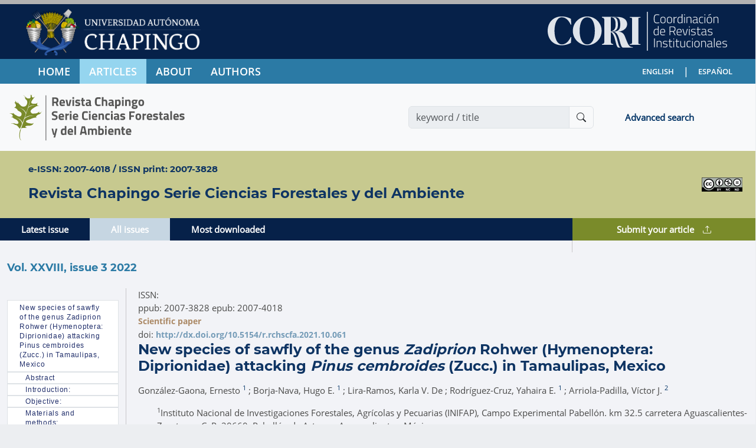

--- FILE ---
content_type: text/html; charset=UTF-8
request_url: https://revistas.chapingo.mx/forestales/?section=articles&subsec=issues&numero=299&articulo=2761
body_size: 19263
content:

<!DOCTYPE html>
<html xmlns:xs="http://www.w3.org/2001/XMLSchema" xmlns:xlink="http://www.w3.org/1999/xlink" xmlns:mml="http://www.w3.org/1998/Math/MathML" class="no-js" lang="en">
  <head>
    <meta charset="utf-8">
    <meta http-equiv="X-UA-Compatible" content="IE=edge">
    <meta name="viewport" content="width=device-width, initial-scale=1">
    <title>Revista Chapingo Serie Ciencias Forestales y del Ambiente</title>
     <link rel="canonical" href="https://revistas.chapingo.mx/forestales/">

    <!-- Bootstrap -->
    <link href="../bootstrap-5.3.3-dist/css/bootstrap.min.css" rel="stylesheet" type="text/css">
    <link rel="stylesheet" href="https://cdn.jsdelivr.net/npm/bootstrap-icons@1.11.3/font/bootstrap-icons.min.css">
    <link rel="stylesheet" href="https://cdn.rawgit.com/afeld/bootstrap-toc/v1.0.1/dist/bootstrap-toc.min.css" />
    <link rel="stylesheet" media="screen and (min-width: 1024px)" href="css/widescreen.css"> <!-- 1024 o más -->
    <link rel="stylesheet" media="screen and (max-width: 1023.9px)" href="css/smallscreen.css"> <!--1023.9 o menos -->
    <link rel="stylesheet" href="css/index.css">
    <link rel="shortcut icon" type="image/x-icon" href="img/favicon.ico.png">
  <meta property="og:url" content="https://revistas.chapingo.mx/forestales/" />
  <meta property="og:type"               content="journal" />
  <meta property="og:title"              content="Revista Chapingo Serie Ciencias Forestales y del Ambiente" />
  <meta property="og:description"        content="Revista Chapingo Serie Ciencias Forestales y del Ambiente (RCHSCFA) is to generate an international space for the dissemination and discussion of research results related to the forest field through the publication of unpublished scientific and technological articles" />
  <meta content='https://revistas.chapingo.mx/forestales/img/logo_forestales.svg' property='og:image'/> 
  <meta name="DC.Language" SCHEME="RFC1766" content="English">
  <meta name="author" content="Revista Chapingo Serie Ciencias Forestales y del Ambiente">
  <meta name="reply-to" content="rforest@chapingo.mx">
  <link rev="made" href="mailto:rforest@chapingo.mxm">
  <meta name="description" content="Revista Chapingo Serie Ciencias Forestales y del Ambiente (RCHSCFA) is to generate an international space for the dissemination and discussion of research results related to the forest field through the publication of unpublished scientific and technological articles">
  <meta name="keywords" content="Silviculture and management, Forestry economics and sociology,Statistics, informatics and mathematics,Environment: environmental impact">
  <meta name="Resource-type" content="Journal">
  <meta name="DateCreated" content="Mon, 02 June 2025 00:00:00 GMT+1">
  <meta name="robots" content="index, follow">

<meta name="citation_journal_title" content="Revista Chapingo Serie Horticultura">
<meta name="citation_journal_title_abbrev" content="RCHSH">
<meta name="citation_publisher" content="Universidad Autónoma Chapingo">
<meta name="citation_issn" content="Universidad Autónoma Chapingo">
<meta name="citation_issn" content="1027-152X">
<meta name="citation_issne" content="2007-4034">
<meta name="citation_subject" content="horticultural">
<meta name="citation_title" content="New species of sawfly of the genus <em>Zadiprion</em> Rohwer (Hymenoptera: Diprionidae) attacking <em>Pinus cembroides</em> (Zucc.) in Tamaulipas, Mexico">
<meta name="citation_type" content="Scientific article">
<meta name="citation_doi" content="10.5154/r.rchscfa.2021.10.061">
<meta name="citation_author" content="González-Gaona, Ernesto">
<meta name="citation_author" content="Borja-Nava, Hugo E.">
<meta name="citation_author" content="Lira-Ramos, Karla V. De">
<meta name="citation_author" content="Rodríguez-Cruz, Yahaira E.">
<meta name="citation_author" content="Arriola-Padilla, Victor">
<meta name="citation_date" content="2022"/>
<meta name="citation_volume" content="XXVIII">
<meta name="citation_issue" content="3">
<meta name="citation_date_received" content="2021-10-12">
<meta name="citation_date_accepted" content="2022-06-29">
<meta name="citation_license-type" content="open-access">
<meta name="citation_license-type" content="This is an open-access article distributed under the terms of the Creative Commons Attribution License">
<meta name="citation_abstract" content="<p><strong>Introduction</strong></p>
<p><em>Zadiprion</em> Rohwer is a genus of sawflies including seven species that cause defoliations in coniferous forests.</p>
<p><strong>Objective</strong></p>
<p>To determine the species of <em>Zadiprion</em> sawflies infesting <em>Pinus cembroides</em> (Zucc.) in Miquihuana, Tamaulipas.</p>
<p><strong>Materials and methods</strong></p>
<p>Biological material was collected from sawfly larvae. Part of the material was preserved in 70 % alcohol for morphological description, another in 96 % anhydrous alcohol for molecular identification and another portion was placed in a Binder 720 KBW E5.1 to complete the biological cycle and obtain adults. The ovipositor of the female and phenology during five years were described.</p>
<p><strong>Results and discussion</strong></p>
<p>The sawfly larva has an orange-brown head with a small circular eyestalk, a longitudinal brown spot on the dorsum, two white lines on the sides and a dark subdorsal stripe. The female is light yellow with dark sutures on the thorax. The lancet of the ovipositor has nine rings; the first is inverted &ldquo;U&rdquo; shaped. Males are mainly black with yellowish legs and a yellowish-brown spot in the postocellar area; there is no yellowish-brown pronotum or tegula and the harpes are rounded and pale at the apex. The population is different from <em>Z. rohweri</em> (Middleton) and <em>Z. jeffreyi</em> (Smith), reported in GenBank; however, they are related.</p>
<p><strong>Conclusion</strong></p>
<p>The sawfly under study is a new species and was recorded as <em>Zadiprion borjai</em> sp. nov. (GenBank: ON181557).</p>">
<meta name="citation_keywords" content="Zadiprion borjai">
<meta name="citation_keywords" content="Zadiprion rohweri">
<meta name="citation_keywords" content="pinyon pine">
<meta name="citation_keywords" content="forest pest">
<meta name="citation_keywords" content="phenology">
<meta name="citation_license-type" content="open-access">
<meta name="citation_license-type" content="This is an open-access article distributed under the terms of the Creative Commons Attribution License">
  
   </head>
  <body style="background-color: #eceef1">
    
  
  
  <div class="principal" > <!-- Inicia maquetado principal -->
    <!-- INICIA ENCABEZADOS -->
    <header class="cabeza1">&nbsp;</header>
    <header class="cabeza2">
      <div class="row">
        <div class="col">
          <a href="https://chapingo.mx" target="_blank"><img src="img/logo_uach.png" style="max-width:304px;" alt="logo uach" /></a>
        </div>
        <div class="col text-end" style="margin-top: 13px;">
          <a href="../" target="_blank"><img src="img/CORI_logo.svg" style="max-width:304px;" alt="logo Cori" /></a>&nbsp;&nbsp;&nbsp;
        </div>
      </div>
    </header>
    <header class="cabeza3">
       <div class="row border d-flex align-items-center justify-content-center" style="height: 77px;">
            <a href="https://chapingo.mx" target="_blank"><img class="img-fluid" src="img/logos_mobile.svg" width="300px" alt="logo uach" /></a>
      </div>
    </header>
    <header class="cabeza4">
      <div class="col text-center">
        COORDINACIÓN DE REVISTAS INSTITUCIONALES  | <strong>UACh</strong>
        <!--<img src="img/header_marquesina.svg" height="15" alt="letras cori"/>-->
      </div>
    </header>
    <!-- FINALIZA ENCABEZADOS -->
    <!-- INICIA MENU -->
     <nav class="menu navbar navbar-expand-lg" style="--bs-navbar-padding-y:0; --bs-navbar-color: rgba(255, 255, 255, 1);" data-bs-theme="dark">
        <div class="container">
        <button class="navbar-toggler" style="--bs-border-width:0px; --bs-navbar-toggler-focus-width:0px;" type="button" data-bs-toggle="collapse" data-bs-target="#navbarSupportedContent1" aria-controls="navbarsExample03" aria-expanded="false" aria-label="Toggle navigation">
            <span class="navbar-toggler-icon"></span>MENÚ
        </button>
         

          <div class="navbar-toggler" style="--bs-border-width:0;">
            <form class="d-flex justify-content-end" method="post">
              <button class="btn btn-outline-info nav-link" style="border: none; --bs-border-radius: 0.0rem;" type="submit" value="en" name="lang">EN</button>
              <button class="btn" style="color:white">|</button>
              <button class="btn btn-outline-info nav-link" style="border: none; --bs-border-radius: 0.0rem;" type="submit" value="es" name="lang" >ES</button>
            </form>
          </div>
          <div class="collapse navbar-collapse" style="padding-left: 36px; " id="navbarSupportedContent1">
            <nav class="nav nav-pills flex-column flex-sm-row" style="border: none; --bs-border-radius: 0.0rem; --bs-nav-link-hover-color:white; --bs-nav-link-color:white;">
              <a style="text-align: left; --bs-nav-link-font-size:1.1rem; " class="btn btn-outline-info-menu flex-sm-fill text-sm-center nav-link" href="./">HOME</a>
              <a style="text-align: left; --bs-nav-link-font-size:1.1rem; background-color: #95d5ef" class="btn btn-outline-info-menu flex-sm-fill text-sm-center nav-link" href="?section=articles" target="_self">ARTICLES</a>
              <a style="text-align: left; --bs-nav-link-font-size:1.1rem; " class="btn btn-outline-info-menu flex-sm-fill text-sm-center nav-link" href="?section=editoriales" target="_self">ABOUT</a>
              <a style="text-align: left; --bs-nav-link-font-size:1.1rem; " class="btn btn-outline-info-menu flex-sm-fill text-sm-center nav-link" href="?section=authors" target="_self">AUTHORS</a>
            </nav>
          </div>
       </div>
       
        <div class="collapse navbar-collapse" style="padding-right: 36px">
          <div class="col">
            <form class="d-flex justify-content-end" method="post">
              <button class="btn btn-outline-info-menu nav-link" type="submit" value="en" style="border: none; color: white; --bs-border-radius: 0.0rem; --bs-nav-link-font-size:0.8rem;" name="lang">&nbsp;ENGLISH&nbsp;</button>
              <button class="btn" style="color:#fff">|</button>
              <button class="btn btn-outline-info-menu flex-sm-fill text-sm-center nav-link" type="submit" value="es"  style="border: none; color: white; --bs-border-radius: 0.0rem; --bs-nav-link-font-size:0.8rem;" name="lang">&nbsp;ESPAÑOL&nbsp;</button>
            </form>
          </div>
        </div>
       
    </nav>
    <!-- FINALIZA MENU -->
    
    
    <!-- INICIA BÚSQUEDA -->
    <div style="min-height: 94px; background-color: #F2F3F7;">
      <nav class="navbar bg-body-tertiary">
        <div class="container-fluid">
          <div class="col-lg-6">
            <a href="./" class="navbar-brand"><img src="img/logo_forestales.svg" width="304" alt="logo Revista Chapingo Serie Ciencias Forestales y del Ambiente" /></a>
          </div>
          <div class="col-lg-3" style="padding-bottom: 30px; padding-top: 30px;">
                        <form class="d-flex" id="form1" name="form1" method="post" action="./">
              <div class="input-group">
                <input type="text" name="busca" value="" id="busca" class="form-control" placeholder="keyword / title" aria-label="Search" aria-describedby="basic-addon1">
                <button class="input-group-text" name="submit" id="submit" aria-label="Buscar"><i class="bi bi-search"></i></button>
              </div>
            </form>
                      </div>
          <div class="col-lg-2" style="padding-bottom: 30px; padding-top: 30px;">
            <a class="" style="font-weight: bold" href="?section=articles&subsec=busqueda" target="_self">Advanced search</a>
          </div>
        </div>
      </nav>
    </div>
    <!-- FINALIZA BÚSQUEDA -->

    


      <div style=" background-color: #c7c98f;"> <!-- INICIA SECCIÖN 1 -->
      <div class="row computadora">
        <div class="col-lg-11 terciario" style="padding-top: 20px; padding-bottom: 20px; ">
          <p class="issn">e-ISSN: 2007-4018 / ISSN print: 2007-3828</p>
          <h1 data-toc-skip>Revista Chapingo Serie Ciencias Forestales y del Ambiente</h1>
        </div>
        <div class="col-lg-1" style="padding-top: 45px; padding-right: 23px;">
          <p class="issn"><a rel="license" target="_blank" href="http://creativecommons.org/licenses/by-nc-nd/4.0" ><img src="img/CC.svg" alt="Creative Commons License" title="Creative Commons License" width="88px" /></a></p>
        </div>
      </div>
    </div>     <!-- FINALIZA SECCIÖN 1 -->


    <div style=" background-color: #f2f3f7;"> <!-- INICIA SECCION 2 -->
      <div class="row computadora" style="" > <!-- INICIA ROW SECCION 2 -->
        <div class="col-lg-9" style="padding-left: 0px; border-right: none solid rgba(159,155,155,0.50);"> <!-- Inicia columna de 9 -->

          <!-- Menu 2 -->
            <div class="row" style="margin-left: -36px; background-color: #062149; font-weight: bold;" >
              <div class="col-lg-6" style=" padding-left: 0px; padding-right: 0px;  ">
                <nav class="nav nav-pills flex-column flex-sm-row" style="border: none; --bs-border-radius: 0.0rem; --bs-nav-link-hover-color: #062149; --bs-nav-link-color:white;">
                  <a style="" class="btn btn-outline-info-menu-secundario2 flex-sm-fill text-sm-center nav-link" href="?section=articles&subsec=latestissue">Latest issue</a>
                  <!--<a class="links_m1 btn btn-outline-info-menu-secundario2 flex-sm-fill text-sm-center nav-link" href="?section=articles&subsec=inpress">Artículos en prensa</a>-->
                  <a style="background-color: #c6d6e2;" class="btn btn-outline-info-menu-secundario2 flex-sm-fill text-sm-center nav-link" href="?section=articles&subsec=issues">All issues</a>
                  <a style="" class="btn btn-outline-info-menu-secundario2 flex-sm-fill text-sm-center nav-link" href="?section=articles&subsec=mdownload">Most downloaded</a>
                </nav>
              </div>
            </div>
           <!-- End Menu 2 -->

          <!-- aqui va el include -->
          <div style="padding-left: 20px; padding-right: 10px; padding-bottom: 20px; margin-right: -12px; border-right: thin solid rgba(159,155,155,0.50);">


          </div>
        </div>  <!-- Finaliza columna de 9 -->
      
        <div class="col-lg-3"  style=""> <!-- Inicia columna de 3 -->
            <div class="row" style="background-color:  #7a8b2a; font-weight: bold;">
                <nav class="nav nav-pills flex-column flex-sm-row" style="padding-left: 0px; padding-right: 0px; border: none; --bs-border-radius: 0.0rem; --bs-nav-link-hover-color:#062149; --bs-nav-link-color:white;">
                  <a class="btn btn-outline-info-menu-secundario2 flex-sm-fill text-sm-center nav-link" href="https://www.editorialmanager.com/rchscfa/default.aspx" target="_blank">Submit your article<i class="bi-upload" style="font-size: 0.9rem; color: white; margin-left: 15px; "></i></a>
                </nav>
            </div>
        </div><!-- Finaliza columna de 3 -->
        
      </div><!-- FINALIZA ROW SECCION 2 -->
    </div> <!-- FINALIZA SECCION 2 -->


     <div style=" background-color: #f2f3f7;"> <!-- INICIA SECCION ARTÍCULO -->
      <div class="row computadora_menuArticulo" style="" > <!-- INICIA ROW SECCION ARTÍCULO -->
<p><h3 class='titulos'> Vol. XXVIII, issue 3  2022</h3></p>
<style xmlns:fo="http://www.w3.org/1999/XSL/Format" type="text/css">
        :is(td,th)[style*="transform:rotate("],
        :is(td,th)[style*="transform: rotate("]{
          /* anula la rotación inline del XML */
          transform: none !important;

          /* texto vertical estable en navegadores */
          writing-mode: vertical-rl;       /* default para 270deg */
          text-orientation: upright;
          white-space: nowrap;
          vertical-align: middle;

          /* carril para el texto vertical */
          width: 12mm;                     /* ajusta 10–16 mm si hace falta */
          padding: 0 2pt;
        }

        /* Si el XML pedía 90deg, invierte el flujo */
        :is(td,th)[style*="transform:rotate(90deg)"],
        :is(td,th)[style*="transform: rotate(90deg)"]{
          writing-mode: vertical-lr;
        }

        /* Mantén tu layout fijo de tabla (como ya lo tenías) */
        .table, table { table-layout: fixed; }
        table th[align="center"], table td[align="center"] { text-align: center !important; }
        table th[align="right"],  table td[align="right"]  { text-align: right  !important; }
        table th[align="left"],   table td[align="left"]   { text-align: left   !important; }
      </style><div xmlns:fo="http://www.w3.org/1999/XSL/Format" class="col-lg-2 text-start" style=" background-color: #f2f3f7; margin-bottom: 20px;"><nav class="navbar navbar-expand-lg sticky-top" style="--bs-navbar-padding-y:0; --bs-navbar-color: rgba(255, 255, 255, 1); background-color: #f2f3f7;" data-bs-theme="light"><button class="navbar-toggler" style="background-color: #0e3463; --bs-border-width:0px; --bs-navbar-toggler-focus-width:0px; border: 2px solid #0e3463;" type="button" data-bs-toggle="collapse" data-bs-target="#navbarSupportedContentXX" aria-controls="navbarsExample03" aria-expanded="false" aria-label="Toggle navigation"><i class="bi-menu-button-wide" style="font-size: 1.9rem; color: white; "></i></button><div class="collapse navbar-collapse list-group" style="--bs-list-group-active-bg:#55a9c3; border-radius: 0.0rem; margin-top: 20px;" id="navbarSupportedContentXX"><nav id="toc" data-toggle="toc"></nav></div></nav></div><div xmlns:fo="http://www.w3.org/1999/XSL/Format" class="col-lg-10" data-bs-spy="scroll" data-bs-target="#navbarSupportedContentXX" data-bs-root-margin="0px 0px -91%" style="padding-left: 20px; border-left: thin solid rgba(159,155,155,0.50);">
<span class="pb-3">ISSN:<br>
      ppub: 2007-3828
		epub: 2007-4018</span><br><span class="Art-tipodedoc">Scientific paper</span><br>
        doi: <a href="http://dx.doi.org/10.5154/r.rchscfa.2021.10.061" target="_blank" class="Art-doi">http://dx.doi.org/10.5154/r.rchscfa.2021.10.061</a><h1 class="titulos">New species of sawfly of the genus <em>Zadiprion</em> Rohwer (Hymenoptera: Diprionidae) attacking <em>Pinus cembroides</em> (Zucc.) in Tamaulipas, Mexico</h1>
<a id="contrib-group"></a><p class="autores"><p class="autores">
					González-Gaona,
        Ernesto
					<a class="doi" href="#aff1"><sup>1</sup></a>
				; 
					Borja-Nava,
        Hugo E.
					<a class="doi" href="#aff1"><sup>1</sup></a>
				; 
					Lira-Ramos,
        Karla V. De
				; 
					Rodríguez-Cruz,
        Yahaira E.
					<a class="doi" href="#aff1"><sup>1</sup></a>
				; 
					Arriola-Padilla,
        Víctor J.
					<a class="doi" href="#aff2"><sup>2</sup></a>
				</p></p>
<a id="about"></a><p></p>
<ul id="aff1" style="list-style: none"><li>
<sup>1</sup>Instituto Nacional de Investigaciones Forestales, Agrícolas y Pecuarias (INIFAP), Campo Experimental Pabellón. km 32.5 carretera Aguascalientes-Zacatecas. C. P. 20660. Pabellón de Arteaga, Aguascalientes, México.</li></ul>
<ul id="aff2" style="list-style: none"><li>
<sup>2</sup>Instituto Nacional de Investigaciones Forestales, Agrícolas y Pecuarias (INIFAP), Centro Nacional de Investigación Disciplinaria en Conservación y Mejoramiento de Ecosistemas Forestales. Av. Progreso núm. 5, Barrio Santa Catarina. C. P 04010. Coyoacán, Ciudad de México, México.</li></ul>
<p>
					<a id="c1"></a><label for="c1"><sup>*</sup></label>Corresponding author: <a href="mailto:ramos.vanessa@inifap.gob.mx" class="doi">ramos.vanessa@inifap.gob.mx</a>; tel.: +52 449 223 5230.</p>
<a id="authors-notes"></a><p>Received:
				October 12, 2021; Accepted:
				June 29, 2022</p>
<div id="license-block" class="row scrollspy"><div class="contenidoarti">
<h3>
<a id="license"></a>License:</h3>
<p>This is an open-access article distributed under the terms of the Creative Commons Attribution License<a href="https://creativecommons.org/licenses/by-nc-sa/4.0/" class="doi">
          view the permissions of this license
        </a></p>
<div class="hide-on-large-only"><div class="row"><div class="col s12 m12 l12">
<a target="_self" style="background-color: #52a119; --bs-btn-border-radius:0; " class="btn btn-success" href="phpscript/download.php?file=completo&amp;doi=10.5154/r.rchscfa.2021.10.061">
                    Download as PDF <i class="bi bi-filetype-pdf" style="font-size: 2rem;"></i></a><a style="background-color: transparent; color: #52a119;" class="btn" target="_self" href="phpscript/downloadcita.php?file=completo&amp;doi=10.5154/r.rchscfa.2021.10.061">
                   Export citation <i class="bi bi-journal-text" style="font-size: 2rem;"></i></a><a style="background-color: transparent; color: #52a119;" class="btn" href="phpscript/download.php?file=xml&amp;v=28&amp;n=3&amp;doi=10.5154/r.rchscfa.2021.10.061" target="_self">
                    Download as XML <i class="bi bi-filetype-xml" style="font-size: 2rem;"></i></a><div data-badge-type="donut" data-doi="10.5154/r.rchscfa.2021.10.061" data-condensed="true" data-hide-no-mentions="true" data-hide-less-than="0" class="altmetric-embed"></div>
</div></div></div>
</div></div>
<a id="abstract"></a><p>
				<h2 class="subtext">Abstract</h2>
				
					<h2 class="subtext">Introduction: </h2>
					<p><em>Zadiprion</em> Rohwer is a genus of sawflies including seven species that cause defoliations in coniferous forests.</p>
				
				
					<h2 class="subtext">Objective:</h2>
					<p> To determine the species of <em>Zadiprion</em> sawflies infesting <em>Pinus cembroides</em> (Zucc.) in Miquihuana, Tamaulipas.</p>
				
				
					<h2 class="subtext">Materials and methods:</h2>
					<p> Biological material was collected from sawfly larvae. Part of the material was preserved in 70 % alcohol for morphological description, another in 96 % anhydrous alcohol for molecular identification and another portion was placed in a Binder 720 KBW E5.1 to complete the biological cycle and obtain adults. The ovipositor of the female and phenology during five years were described.</p>
				
				
					<h2 class="subtext">Results and discussion:</h2>
					<p> The sawfly larva has an orange-brown head with a small circular eyestalk, a longitudinal brown spot on the dorsum, two white lines on the sides and a dark subdorsal stripe. The female is light yellow with dark sutures on the thorax. The lancet of the ovipositor has nine rings; the first is inverted “U” shaped. Males are mainly black with yellowish legs and a yellowish-brown spot in the postocellar area; there is no yellowish-brown pronotum or tegula and the harpes are rounded and pale at the apex. The population is different from <em>Z. rohweri</em> (Middleton) and <em>Z. jeffreyi</em> (Smith), reported in GenBank; however, they are related. </p>
				
				
					<h2 class="subtext">Conclusion: </h2>
					<p>The sawfly under study is a new species and was recorded as <em>Zadiprion borjai</em> sp. nov. (GenBank: ON181557).</p>
				
			</p>
<a id="keywords"></a><p><span><strong>Keywords: </strong></span><span class="Art-palabrasClave">Zadiprion borjai; Zadiprion rohweri; pinyon pine; forest pest; phenology</span></p>
<a id="text"></a><article class="body-wrapper ml-0 mr-0">
		<a id="sec6"></a><h2>Highlights:</h2>
<p>
				<ul class="bullet">
<li>
                • <div class="list-item-content"><p>The pest belonging to the genus <em>Zadiprion</em>, pinyon pine, was detected at the species level.</p></div>
</li>
<li>
                • <div class="list-item-content"><p>The lancet of the ovipositor has nine rings: the first one with an inverted “U” shape.</p></div>
</li>
<li>
                • <div class="list-item-content"><p>The sawfly under study was recorded as <em>Zadiprion borjai</em> sp. nov. (GenBank: ON181557).</p></div>
</li>
<li>
                • <div class="list-item-content"><p><em>Z. borjai</em> sp. nov. shows morphological differences with <em>Z. jeffreyi</em> and <em>Z. rohweri</em>.</p></div>
</li>
<li>
                • <div class="list-item-content"><p><em>Z. borjai</em> sp. nov. <em>do</em> not affect <em>Pinus nelsonii</em> species in Miquihuana, Tamaulipas.</p></div>
</li>
</ul>
			</p>
		<a id="sec7"></a><h2>Introduction</h2>
<p>Sawflies (Hymenoptera: Diprionidae) affect trees of the genera <em>Pinus</em>, <em>Picea</em>, <em>Pseudotsuga</em> and <em>Abies</em> in temperate coniferous forests in the United States of America, Mexico and Guatemala (<a href="#B12" class="doi">Smith, 1988</a>); they are considered important forest pests because they cause defoliations. Sometimes they reach epidemic levels and after repeated defoliations cause the death of trees in hundreds or thousands of hectares of forest. Mexico reports the genera <em>Zadiprion, Neodiprion</em> and <em>Monoctenus</em>, being <em>Zadiprion</em> the most numerous in species and with the widest distribution in the country. </p>
<p><em>Zadiprion</em> Rohwer (Hymenoptera: Diprionidae: Diprioninae) is a group that originally comprised five species, although it was mentioned that the fauna of Mexico was not precisely known. In 2012, <em>Zadiprion ojedae</em> (Smith and Sánchez-Martínez) was added attacking <em>Pinus durangensis</em> (Martínez) in Chihuahua, Mexico (<a href="#B14" class="doi">Smith, Sánchez-Martínez, &amp; Ojeda-Aguilera, 2012</a>). In 2019, <em>Zadiprion jeffreyi</em> (Smith) was described as a new species attacking <em>Pinus jeffreyi</em> Balf. in Parque Nacional San Pedro Mártir in Baja California, Mexico (<a href="#B1" class="doi">Aguilera-Molina, Munguía-Ortega, López-Reyes, Martínez-Aquino, &amp; Ceccarelli, 2019</a>; <a href="#B13" class="doi">Smith, 2019</a>). The latter is closely related to <em>Zadiprion rohweri</em> (Middleton) considered a pest of pinyon pines characterized by an inverted “U” on the first lancet ring of the female ovipositor near the dorsum. However, larvae differ in mating and host (Aguilera-Molina et al., 2019; <a href="#B13" class="doi">Smith, 2019</a>). </p>
<p>In the Sierra de Miquihuana, Tamaulipas, Mexico, sawfly attacks were reported on <em>Pinus cembroides</em> (Zucc.) and the causal species was initially identified as <em>Z. rohweri</em>, due to the characteristics of the ovipositor lancet; however, upon close examination of the larvae, very noticeable differences were observed from both <em>Z. rohweri</em> from Coahuila (<a href="#B15" class="doi">Smith, Monjarás-Barrera, Aguilar-Hernández, &amp; Quiñones-Dena, 2016</a>) and <em>Z. jeffreyi</em> from Baja California (<a href="#B1" class="doi">Aguilera-Molina et al., 2019</a>).</p>
<p>Therefore, it is necessary to corroborate whether the species that is attacking <em>P. cembroides</em> in Tamaulipas is a new species or an already reported species. This study shows information on the morphological description of larvae, adults and ovipositor of the female sawfly that attacks pinyon pine.</p>
		<a id="sec8"></a><h2>Materials and Methods</h2>
<a id="sec9"></a><h2>Study area</h2>
<p>The study was carried out in "Mesa del Jarrillo", ejido Servando Canales in Miquihuana, Tamaulipas (23° 38’ 39.2” N, 99° 50’ 37.2” W; 2 210 m). The predominant climate is Aw<sub>1</sub>, warm sub-humid with rain in summer, mean annual temperature higher than 22 °C and temperature of the coldest month higher than 18 °C; vegetation is composed of thorny scrub with predominant species such as <em>Dasylirion miquihuanensis</em> Bogler, <em>D. berlandieri</em> Watson, <em>Leucophyllum frutescens</em> [Berland] I. M. Johnston, <em>Pinus nelsonii</em> Shaw and oaks (<em>Quercus</em> spp.); the topography consists of mountains and hills and the soils are predominantly Lithosol and Xerosol (<a href="#B6" class="doi">Gobierno de Tamaulipas, 2011</a>). </p>
<p>On November 22, 2017, third instar larvae were collected. These were transferred in cool containers, with foliage of the host pine (<em>P. cembroides</em>), to the Forestry and Agricultural Health Laboratory at Campo Experimental Pabellón (CEPAB) in Aguascalientes. One group of larvae was used to complete the biological cycle and thus obtain new adults, another group was used for morphological identification and a third group for molecular identification.</p>
<p>From the group of larvae used to complete the biological cycle, cocoons were obtained. These were placed in 250 mL plastic containers with organza cover and placed in a Binder 720 KBW E5.1 chamber at a controlled temperature of 26 ± 2 °C with a photoperiod of 14:10 light and dark, respectively. Containers with pupae were monitored three times a week to record adult emergence.</p>
<a id="sec10"></a><h2>Morphological identification of Zadiprion sp. larvae</h2>
<p>Larvae were killed by immersing them in hot water at 70 °C for 3 min and then transferred to 70 % (v/v) alcohol (<a href="#B5" class="doi">González et al., 2014</a>). Larvae were described based on the writings of <a href="#B10" class="doi">Ross (1955</a>), <a href="#B17" class="doi">Yuasa (1922</a>), <a href="#B18" class="doi">Wong and Szlabey (1986</a>), and González et al. (2014) with the support of images taken with a cell camera through the objective of a Motic dissecting microscope at 40X magnification.</p>
<a id="sec11"></a><h2>Morphological identification of Zadiprion sp. adults</h2>
<p>Adults collected from cocoons kept under laboratory conditions were identified based on the descriptions of <a href="#B14" class="doi">Smith et al. (2012</a>), <a href="#B13" class="doi">Smith (2019)</a> and with the terminology of <a href="#B7" class="doi">Goulet (1992</a>). </p>
<p>The ovipositor lancet of the females and the genitalia of the male were removed after a cold maceration process. The abdomen was separated from the body and introduced into a 4 mL Eppendorf tube with 10 % KOH for 24 h. At the end of maceration, the abdomen was rinsed with distilled water and dehydrated in alcohol. The structures were temporarily mounted in glycerin and photographs were taken with a compound microscope (Motic BA 200); the female lancet was also photographed with a scanning electron microscope (ZEISS EVO® MA 15).</p>
<a id="sec12"></a><h2>Molecular identification of Zadiprion sp.</h2>
<p>DNA was extracted from a group of eight larvae in 96 % anhydrous alcohol. They were washed three times with sterile distilled water and placed in 1.5 mL Eppendorf tubes, where liquid nitrogen for maceration and 500 μL of lysis buffer were added. The tube rested at room temperature for 30 min and was subsequently centrifuged for one minute at 12 000 rpm. The supernatant was recovered in a new tube, adding 300 μL of phenol: chloroform (1:1), vortexed for 1 min, centrifuged at 12 000 rpm for 3 min. The new supernatant was transferred to another tube and 200 μL of phenol: chloroform (1:1) was added, then transferred to a new tube and 300 μL of isopropanol and 30 μL of ammonium acetate were added. The mixture was centrifuged for 5 min at 12 000 rpm; the supernatant was decanted, and the pellet was washed with 50 μL of 70 % ethanol. The precipitate was dried at room temperature and the pellet was resuspended in 50 μL of nuclease-free water. DNA quality was measured on a NanoDrop™ 2000 (Thermo Scientific). The product was stored at 4 °C.</p>
<p>Universal primers LCO1490 (5-GGTCAACAAATCATAAAGATATTGG-3´) and HCO2198 (5´TAAACTTCAGGGTGACCAAAAAATCA-3´) (<a href="#B4" class="doi">Folmer, Nilges, Folkers, Konings, &amp; Hilbers, 1994</a>) were used for amplification of ribosomal DNA regions, which recognize the Cytochrome Oxidase, Subunit I (COI) gene. PCR reactions were performed by addition of the reagents: PCR buffer (5X: 5.0 µL, concentration:amount respectively) MgCl<sub>2</sub> (25 nM: 0.75 µL), dNTP´s (10 nM: 0.25 µL), primer 1 (10 nmol: 1.0 µL), primer 2 (10 nmol: 1.0 µL), DNA Taq polymerase (5U∙µL<sup>-1</sup>: 0.5 µL), blank DNA (20 ng∙µL<sup>-1</sup>: 3.0 µL) and 13.5 µL of PCR grade water. </p>
<p>Amplification was performed on a thermal cycler (T100TM Thermal Cycler, Bio-Rad) with the following program: 1) initial denaturation 1 cycle of 3 min at 95 °C; 2) denaturation 1 min at 95 °C; 3) alignment five cycles of 30 s at 51 °C; 4) extension 1 min at 70 °C, 5) denaturation 1 min at 94 °C, 6) alignment 35 cycles of 30 s at 51 °C, 7) extension 1 min at 72 °C, 8) final extension one cycle of 5 min at 72 °C and 9) storage at 4. 0 °C. The amplified fragments were run on 1 % agarose gels with 0.4 μL of ethidium bromide and visualized on a photodocumenter (Infinity-ST5 VILBER Lourmat). The band of interest was cut for purification with the Wizard® SV Gel and PCR Clean-Up System kit following the supplier's protocol (<a href="#B9" class="doi">Promega Corporation, 1999</a>). Fifty µL of solution 1 was added to the agarose gel preserved in Eppendorf tubes and dissolved at 65 °C. The diluted gel mix was transferred to a minicolumn inserted into a collecting tube, incubated at room temperature for 1 min, centrifuged at 14 000 rpm for 1 min and the supernatant was decanted. Subsequently, two washes were performed with 700 µL of solution 2, centrifuged at 14 000 rpm for 3 min and the supernatant was decanted from the collecting tube. The minicolumn was transferred to a sterile Eppendorf tube and dried at room temperature. Fifty µL of nuclease-free water were added, incubated at room temperature for 5 min and centrifuged at 14 000 rpm for 1 min; the minicolumn was discarded and the product was stored ± 4 °C. The purified PCR products were sent for sequencing to Macrogen Korea in Seoul, Republic of Korea.</p>
<p>The sequences were assembled in the SeqMan Pro module of the DNASTAR Lasergene Molecular Biology 16 program. Each assembly was submitted to BLAST (Basic Local Alignment Search Tool) homology analysis in the nucleotide database of the NCBI (<a href="#B8" class="doi">National Center of Biotechnology Information, 2021</a>) and analyzed in the <a href="#B2" class="doi">BOLDSYSTEMS database (2021)</a>.</p>
<p>A phylogenetic analysis was carried out for <em>Zadiprion</em> where the sequencing assemblages of the collected specimens and the reference databases resulting from the Gen Bank search were included. Sequences were aligned using the clustering method with the CLUSTAL OMEGA 1.2.2 program (<a href="#B11" class="doi">Sievers &amp; Higgins, 2014</a>) and the best nucleotide substitution model was searched with the ModelTest-NG program (<a href="#B3" class="doi">Darriba et al., 2019</a>). Phylogenetic reconstruction was performed with Bayesian inference using Markov Chains Monte Carlo (MCMC), implemented in the BEAST v1.10.4 program (<a href="#B16" class="doi">Suchard et al., 2018</a>) with 1 000 000 generations. It should be mentioned that the GenBank sequence HM114320, corresponding to <em>Sirex noctilio</em> Fabricius 1793, was used as an outgroup control (Hymenoptera: Siricidae).</p>
		<a id="sec13"></a><h2>Results and Discussion</h2>
<a id="sec14"></a><h2>
 Zadiprion borjai González et al., 2021 sp. nov.</h2>
<a id="sec15"></a><h2>Female</h2>
<p>The female measures 9.3 mm in length, is light yellow with dark sutures on the thorax, has a yellow head with dark triangular spots around the ocelli, two dark longitudinal lines behind the lateral ocelli that continue to the occiput and presents a great number of long yellow hairs on the head. In frontal view, the head has a yellowish appearance with tentorial holes; the margins and apex of the clypeus are dark, and the mandibles are brown. The antennae are serrate with 20 light brown antennomeres and the apical antennomeres are dark brown. The thorax is yellowish, the median lobe of the mesoscutum has a light brown spot on the anterior portion and the central keel is dark brown. It has lateral lobes, each with two dark spots in parallel longitudinal lines with straight, but irregularly shaped sides. The mesoscutellum is yellowish white highlighted by dark sutures on the thorax. The mesopleuron is yellow with a light brown triangular spot on the mesial side; the margins and apex are dark. The wings are yellowish brown with brown stigma with two hyaline areas. The abdomen, in dorsal view, is yellowish with the junction of the tergites slightly brown; the basal segments have a larger brown area. The legs are yellowish with fine pubescence, the femurs have a brown inner portion, the tibiae have a yellowish basal third and the rest is brown like the tarsi (<a href="#f1" class="doi">Figure 1</a>).</p>
<p>
						<figure id="f1"><a target="_blank" href="revista/xml/28/2007-4018-rcscfa-28-03-399-gf1.png"><div class="text-center"><img class="responsive-img" width="80%" height="80%" src="revista/xml/28/2007-4018-rcscfa-28-03-399-gf1.png" alt="" onerror="this.onerror=null;this.src='http://placehold.it/206x132?text=image+not+found';"></div></a><figcaption class="subtext"><span for="f1" class="subtext">Figure 1.
          </span><caption>
								<span class="parrafo">Female of <em>Zadiprion borjai</em> sp. nov. attacking <em>Pinus cembroides</em> in Miquihuana Tamaulipas, Mexico. Perched on host (a), dorsal view (b) and lateral view (c).</span>
							</caption></figcaption></figure>
					</p>
<p>The lancet of the ovipositor (<a href="#f2" class="doi">Figure 2</a>) has nine rings; the first ring is shaped like an inverted “U”. The teeth of the first complete ring are larger at the base, the first three serrulate are concave in the mesial part and the rest of the rings are straight.</p>
<p>
						<figure id="f2"><a target="_blank" href="revista/xml/28/2007-4018-rcscfa-28-03-399-gf2.png"><div class="text-center"><img class="responsive-img" width="80%" height="80%" src="revista/xml/28/2007-4018-rcscfa-28-03-399-gf2.png" alt="" onerror="this.onerror=null;this.src='http://placehold.it/206x132?text=image+not+found';"></div></a><figcaption class="subtext"><span for="f2" class="subtext">Figure 2.
          </span><caption>
								<span class="parrafo">Lancet of the ovipositor of the female <em>Zadiprion borjai</em>. Mounting in glycerin and view with 10X objective (a) and electron microscope (b).</span>
							</caption></figcaption></figure>
					</p>
<a id="sec16"></a><h2>Males</h2>
<p>Males are 6.0 mm in length and look dark black with a yellow spot in the postocular area near the upper margin of each eye. They have bipectinate antennae except for the three terminal segments. The base of the antennomeres is light brown with black ramus. The face is almost entirely black with yellowish hairs. The labrum is light yellow; the mandibles are brown, and the palps are yellowish. The coxae and trochanters of the legs are black, the femurs black with yellow apical third, and yellowish tibiae and tarsi. The genitalia show rounded and clear harps at the tip with the inner part slightly curved and concave at the center (<a href="#f3" class="doi">Figure 3</a>b). The penis valve shows the apex straight in the front portion and rounded convex in the rest with two triangular projections in the middle part (<a href="#f3" class="doi">Figure 3</a>c).</p>
<p>In the case of smaller flies, the dark spot surrounding the ocelli is wider with no light portions between the ocelli and the spots on the lateral lobes of the mesoscutum merge and form a continuous dark line longitudinally.</p>
<p>
						<figure id="f3"><a target="_blank" href="revista/xml/28/2007-4018-rcscfa-28-03-399-gf3.png"><div class="text-center"><img class="responsive-img" width="80%" height="80%" src="revista/xml/28/2007-4018-rcscfa-28-03-399-gf3.png" alt="" onerror="this.onerror=null;this.src='http://placehold.it/206x132?text=image+not+found';"></div></a><figcaption class="subtext"><span for="f3" class="subtext">Figure 3.
          </span><caption>
								<span class="parrafo"><em>Zadiprion borjai</em> sp. nov. male lateral view (a), entire genitalia (b) and penis valve (c).</span>
							</caption></figcaption></figure>
					</p>
<a id="sec17"></a><h2>Type material</h2>
<p>Dry-mounted female holotype labeled Miquihuana, Tamaulipas, Mexico. "Mesa del Jarrillo” 23° 38’ 39.2” N - 99° 50’ 37.2” W and altitude of 2 210 m. Ernesto Gonzalez Gaona collector of March 16, 2019. Dry-mounted male with the same data as above. These specimens were deposited with record number INIT-1495 in the forest insect collection of the Centro Nacional de Investigación Disciplinaria en Conservación y Mejoramiento de Ecosistemas Forestales del Instituto Nacional de Investigaciones Forestales, Agrícolas y Pecuarias (CENID-COMEF-INIFAP), Viveros de Coyoacán, Mexico City.</p>
<a id="sec18"></a><h2>Paratype</h2>
<p>Three females and three males with the same collection data with record numbers 245 and 246, respectively, deposited in the forest insect collection of CEPAB-INIFAP, km 32.5 Aguascalientes-Zacatecas highway, Pabellón de Arteaga, Aguascalientes, Mexico.</p>
<a id="sec19"></a><h2>Etymology</h2>
<p>The name <em>Zadiprion borjai</em> has been assigned in honor of Hugo Enrique Borja Nava (health liaison of the Comisión Nacional Forestal [CONAFOR]), who in 2013 detected the epidemic outbreak attacking <em>P. cembroides</em> in the ejido Servando Canales, Miquihuana, Tamaulipas, Mexico, and has followed up on the study and phenology of the pest.</p>
<a id="sec20"></a><h2>Material studied</h2>
<p>Miquihuana, Tamaulipas, Mexico. “Mesa del Jarrillo” of the ejido Servando Canales (23° 38’ 39.2” N, 99° 50’ 37.2” W and elevation of 2 210 m). Infestation in a 12-year-old commercial production lot of <em>P. cembroides</em>. This type of plantation is carried out with the objective of having a source of economic income in low-income areas, which is why CONAFOR has encouraged planting, since the seed of <em>P. cembroides</em> is marketed in preference to <em>P. nelsonii</em> Shaw, which is considered a hard pine nut. In the area, <em>P. nelsonii</em> is found naturally and no attacks have been recorded.</p>
<a id="sec21"></a><h2>Comments</h2>
<p>In general, <em>Zadiprion</em> females are very similar since they are yellow. The species under study is closely related to <em>Z. jeffreyi</em> and <em>Z. rohweri</em> because the lancet of the ovipositor also has the first inverted U-ring (<a href="#B14" class="doi">Smith et al., 2012</a>). This suggests that <em>Z. rohweri</em> is not the only species with this characteristic, as mentioned by <a href="#B14" class="doi">Smith et al. (2012)</a>, regarding the three species as a group. In this case, a noticeable difference is observed in the lateral lobes of the mesonotum: <em>Zadiprion borjai</em> sp. nov. has two lines of parallel longitudinal dark spots with straight but irregularly shaped sides, while <em>Z. jeffreyi</em> has a black spot (<a href="#B1" class="doi">Aguilera-Molina et al., 2019</a>; <a href="#B13" class="doi">Smith, 2019</a>) and <em>Z. rohweri</em> is all-yellow with no stain (<a href="#B14" class="doi">Smith et al., 2012</a>). The lancet most closely resembles that of <em>Z. jeffreyi</em> (<a href="#B13" class="doi">Smith, 2019</a>) in being short and robust, but <em>Z. borjai</em> has nine rings and rings two, three and four are slightly curved: the first one with larger base teeth. <em>Z. borjai</em> males are preponderantly black with yellowish legs and show a yellowish-brown spot in the postocellar area near the upper orbit of the compound eye, but no yellowish-brown pronotum or tegula as <em>Z. rohweri</em>. Likewise, <em>Z. borjai</em> differs in the genitalia, as it has rounded, clear harps at the apex and in the other cases it is a bit sharp; the penis valve also differs from the other two species at the apex. </p>
<p>At the larval level, this group of insects has a very distinctive maculation and can be separated at this stage. Larvae affecting <em>P. cembroides</em> in Miquihuana, Tamaulipas (<a href="#f4" class="doi">Figure 4</a>c) are different from those attacking <em>P. jeffreyi</em> in Baja California, Mexico, identified as <em>Z. jeffreyi</em> (<a href="#f4" class="doi">Figure 4</a>b) (<a href="#B1" class="doi">Aguilera-Molina et al., 2019</a>), and from <em>Z. rohweri</em> attacking <em>P. cembroides</em> in Coahuila, Mexico (<a href="#f4" class="doi">Figure 4</a>a) (<a href="#B15" class="doi">Smith et al., 2016</a>).</p>
<p><em>Zadiprion borjai</em> larvae are light with dark longitudinal stripes without glandubules in clusters. Viewed dorsally they have a brown longitudinal spot with two thin white lines on the sides and a wide dark longitudinal stripe subdorsally. The head is orange-brown with a small circular eyelid. From the lateral view, and only on the abdominal segments, they show a broad dark spot extending from below the spiracle to the base of the false legs, leaving only the areas of the prepipleurite lobes light (<a href="#f4" class="doi">Figure 4</a>c).</p>
<p>
						<figure id="f4"><a target="_blank" href="revista/xml/28/2007-4018-rcscfa-28-03-399-gf4.png"><div class="text-center"><img class="responsive-img" width="80%" height="80%" src="revista/xml/28/2007-4018-rcscfa-28-03-399-gf4.png" alt="" onerror="this.onerror=null;this.src='http://placehold.it/206x132?text=image+not+found';"></div></a><figcaption class="subtext"><span for="f4" class="subtext">Figure 4.
          </span><caption>
								<span class="parrafo"><em>Zadiprion</em> larvae of the <em>Z. rohweri</em> group affecting pines in Mexico: <em>Z. rohweri</em> in <em>Pinus cembroides</em> in Coahuila (a), <em>Z. jeffreyi</em> in <em>P. jeffreyi</em> in Baja California (b), <em>Z. borjai</em> sp. nov. in <em>P. cembroides</em> in Tamaulipas (c), <em>Zadiprion</em> sp. in <em>P. chiapensis</em> (d). </span>
							</caption></figcaption></figure>
					</p>
<p>Regarding molecular identification, in the NCBI taxonomy databases, the genus <em>Zadiprion</em> has only four sequences recorded that correspond to COI, and of these only two were identified to species as <em>Z. rohweri.</em></p>
<p>A phylogenetic tree (<a href="#f5" class="doi">Figure 5</a>) with several clades was obtained. Homology analysis with BLAST and BOLDSYSTEMS placed the samples from Miquihuana, Tamaulipas (TAMPZR6) as different species from the populations of the specimens recorded in GenBank (ID KF936531) with 92.23 % and 93.72 % similarity, respectively, corresponding to <em>Z. rohweri</em>.</p>
<p>The sequence of the new <em>Zadiprion</em> species was recorded in GenBank under deposit number ON181557 dated 12 April 2022.</p>
<p>
						<figure id="f5"><a target="_blank" href="revista/xml/28/2007-4018-rcscfa-28-03-399-gf5.jpg"><div class="text-center"><img class="responsive-img" width="80%" height="80%" src="revista/xml/28/2007-4018-rcscfa-28-03-399-gf5.jpg" alt="" onerror="this.onerror=null;this.src='http://placehold.it/206x132?text=image+not+found';"></div></a><figcaption class="subtext"><span for="f5" class="subtext">Figure 5.
          </span><caption>
								<span class="parrafo">Phylogenetic tree of <em>Zadiprion</em> CONAFOR 2017 CO2 project number 291304 and Genbank databases. GenBank sequence HM114320, corresponding to <em>Sirex noctilio</em>, was used as outgroup control.</span>
							</caption></figcaption></figure>
					</p>
		<a id="sec22"></a><h2>Conclusions</h2>
<p>The pest that is affecting pinyon pine (<em>Pinus cembroides</em>) is different from <em>Z. rohweri</em> and <em>Z. jeffreyi</em>. The species was recorded as <em>Zadiprion borjai</em> sp. nov. (deposited in GenBank No. ON181557) with known distribution only in Miquihuana, Tamaulipas. In this region, <em>P. cembroides</em> has a better price than <em>P. nelsonii</em>; therefore, the identification of the pest is important considering that the planting of pinyon pine is being promoted to increase the resources of producers.</p>
	</article><a id="acknowledgement"></a><h2>Acknowledgments</h2>
<p><p>The authors thank the funding granted from the CONACYT-CONAFOR Sectorial fund, project CONAFOR 2017 CO2 no. 291304</p></p>
<a id="references"></a><a id="ref-list"></a><h2>References</h2>
<div class="ref">
<p class="ref"><sup class="xref big"></sup><a id="B1"></a><p class="mixed-citation ">Aguilera-Molina, V. M., Munguía-Ortega, K. K., López-Reyes, E., Martínez-Aquino, A., &amp; Ceccarelli, F. S. (2019). Climate change and forest plagues: assessing current and future impacts of diprionid sawﬂies on the pine forests of North-Western Mexico. <em>Peer J</em>, 7(5), e7220. doi: 10.7717/peerj.7220 </p></p>
<p class="ref"><sup class="xref big"></sup><a id="B2"></a><p class="mixed-citation ">BOLDSYSTEMS. (2021). Barcode of life data system. Advancing biodiversity science through DNA-based species identification. Retrieved from <a href="https://www.boldsystems.org/" target="_blank" class="doi" style="word-wrap: break-word;">https://www.boldsystems.org/</a>
				</p></p>
<p class="ref"><sup class="xref big"></sup><a id="B3"></a><p class="mixed-citation ">Darriba, D., Posada D., Kozlov A. M., Stamatakis A., Morel B., &amp; Flouri, T. (2019). ModelTest-NG: A new and scalable tool for the selection of DNA and protein evolutionary models. <em>Molecular Biology and Evolution</em>, <em>37</em>(1), 291‒294. doi: 10.1093/molbev/msz189 </p></p>
<p class="ref"><sup class="xref big"></sup><a id="B4"></a><p class="mixed-citation ">Folmer, R. H. A., Nilges, M., Folkers, P. J. M., Konings, R. N. H., &amp; Hilbers, C. W. (1994). A model of the complex between single-stranded DNA and the single-stranded DNA binding protein encoded by gene V of filamentous bacteriophage M13. <em>Journal of Molecular Biology</em>, <em>240</em>(4), 341‒357. doi: 10.1006/jmbi.1994.1449 </p></p>
<p class="ref"><sup class="xref big"></sup><a id="B5"></a><p class="mixed-citation ">González, G. E., Bonilla, T. F., Quiñonez, B. S., Sánchez, M. G., Tafoya, R. F., España, L. M. P., &amp; Robles, U. S. (2014). <em>Guía para la identificación de moscas sierra de la familia Diprionidae presentes en el centro norte de México</em>. México: INIFAP. Retrieved from <a href="https://docplayer.es/46918897-Guia-guia-para-la-identificacion-la-identificacion-moscas-sierra-la-familia-diprionidae-de-presentes-moscas-en-el-centro-norte-sierra.html" target="_blank" class="doi" style="word-wrap: break-word;">https://docplayer.es/46918897-Guia-guia-para-la-identificacion-la-identificacion-moscas-sierra-la-familia-diprionidae-de-presentes-moscas-en-el-centro-norte-sierra.html</a>
				</p></p>
<p class="ref"><sup class="xref big"></sup><a id="B6"></a><p class="mixed-citation ">Gobierno de Tamaulipas. (2011). Atlas de riesgos del estado de Tamaulipas. Retrieved from <a href="https://www.tamaulipas.gob.mx/proteccioncivil/wp-content/uploads/sites/36/2011/12/CAPITULO-VI-PARTE-2.pdf" target="_blank" class="doi" style="word-wrap: break-word;">https://www.tamaulipas.gob.mx/proteccioncivil/wp-content/uploads/sites/36/2011/12/CAPITULO-VI-PARTE-2.pdf</a>
				</p></p>
<p class="ref"><sup class="xref big"></sup><a id="B7"></a><p class="mixed-citation ">Goulet, H. (1992). <em>The genera and subgenera of the sawflies of Canada and Alaska. Hymenoptera: Symphyta</em>. Canada: Research Branch Agriculture Canada. Retrieved from <a href="https://publications.gc.ca/collections/collection_2016/aac-aafc/agrhist/A42-42-1992-20-eng.pdf" target="_blank" class="doi" style="word-wrap: break-word;">https://publications.gc.ca/collections/collection_2016/aac-aafc/agrhist/A42-42-1992-20-eng.pdf</a>
				</p></p>
<p class="ref"><sup class="xref big"></sup><a id="B8"></a><p class="mixed-citation ">National Center of Biotechnology Information (NCBI). (2021). National Library of Medicine. Nucleotid BLAST. Retrieved from <a href="https://blast.ncbi.nlm.nih.gov/Blast.cgi" target="_blank" class="doi" style="word-wrap: break-word;">https://blast.ncbi.nlm.nih.gov/Blast.cgi</a>
				</p></p>
<p class="ref"><sup class="xref big"></sup><a id="B9"></a><p class="mixed-citation ">Promega Corporation. (1999). Wizard® SV Gel and PCR Clean-Up System. Retrieved from <a href="https://worldwide.promega.com/products/nucleic-acid-extraction/clean-up-and-concentration/wizard-sv-gel-and-pcr-clean-up-system/" target="_blank" class="doi" style="word-wrap: break-word;">https://worldwide.promega.com/products/nucleic-acid-extraction/clean-up-and-concentration/wizard-sv-gel-and-pcr-clean-up-system/</a>
				</p></p>
<p class="ref"><sup class="xref big"></sup><a id="B10"></a><p class="mixed-citation ">Ross, H. H. (1955). The taxonomy and evolution of the sawfly genus <em>Neodiprion</em>. <em>Forest Science</em>, 1(3), 196‒209. Retrieved from <a href="https://www.cabi.org/ISC/abstract/19580500510" target="_blank" class="doi" style="word-wrap: break-word;">https://www.cabi.org/ISC/abstract/19580500510</a>
				</p></p>
<p class="ref"><sup class="xref big"></sup><a id="B11"></a><p class="mixed-citation ">Sievers, F., &amp; Higgins, D. G. (2014). Clustal omega, accurate alignment of very large numbers of sequences. In D. Russell (Ed.), <em>Multiple sequence alignment methods. Methods in molecular biology</em> (vol. 1079, pp. 105‒116). Totowa, NJ, USA: Humana Press. doi: 10.1007/978-1-62703-646-7_6 </p></p>
<p class="ref"><sup class="xref big"></sup><a id="B12"></a><p class="mixed-citation ">Smith, D. R. (1988). A synopsis of the sawflies (Hymenoptera: Symphyta) of America south of the United States: Introduction Xyelidae, Pamphiliidae, Cimbicidae, Diprionidae, Xyphydriidae, Siricidae, Orussidae, Cephidae. <em>Systematic Entomology</em>, <em>13</em>(2), 205‒261. doi: 10.1111/j.1365-3113.1988.tb00242.x</p></p>
<p class="ref"><sup class="xref big"></sup><a id="B13"></a><p class="mixed-citation ">Smith, D. R. (2019). A new <em>Zadiprion</em> (Hymenoptera: Diprionidae) de Baja California, México on <em>Pinus jeffreyi</em>. <em>Proceedings of the Entomological Society of Washington</em>, <em>121</em>(4), 700‒703. doi: 10.4289/0013-8797.121.4.700 </p></p>
<p class="ref"><sup class="xref big"></sup><a id="B14"></a><p class="mixed-citation ">Smith, D. R., Sánchez-Martínez, G., &amp; Ojeda-Aguilera, A. (2012). A new species of <em>Zadiprion</em> (Hymenoptera: Diprionidae) on <em>Pinus durangensis</em> from Chihuahua, Mexico, and a review of other species of the genus. <em>Proceedings of the Entomological Society of Washington</em>, <em>114</em>(2), 224‒237. doi: 10.4289/0013-8797.114.2.224 </p></p>
<p class="ref"><sup class="xref big"></sup><a id="B15"></a><p class="mixed-citation ">Smith, D. R., Monjarás-Barrera, J. I., Aguilar-Hernández, J. C. &amp; Quiñones-Dena, H. (2016). New host and distribution records for <em>Zadiprion rohweri</em> (Middleton) (Hymenoptera: Diprionidae) a pinyon pine sawfly. <em>Proceedings of the Entomological Society of Washington</em>, <em>118</em>(2), 300‒301. doi: 10.4289/0013-8797.118.2.300 </p></p>
<p class="ref"><sup class="xref big"></sup><a id="B16"></a><p class="mixed-citation ">Suchard, M. A., Lemey, P., Baele, G., Ayres, D. L., Drummond, A. J., &amp; Rambaut, A. (2018). Bayesian phylogenetic and phylodynamic data integration using BEAST 1.10. <em>Virus Evolution</em>, 4(1), 1‒5. doi: 10.1093/ve/vey016</p></p>
<p class="ref"><sup class="xref big"></sup><a id="B17"></a><p class="mixed-citation ">Yuasa, H. (1922). A classification of the larvae of the Tenthredinoidea. Thesis Doctor in Philosophy in Entomology, University of Illinois, USA. doi: 10.5962/bhl.title.16767</p></p>
<p class="ref"><sup class="xref big"></sup><a id="B18"></a><p class="mixed-citation ">Wong, H. R., &amp; Szlabey, D. L. (1986). Larvae of the North American genera of Diprionidae (Hymenoptera: Symphyta). <em>The Canadian Entomologist</em>, <em>118</em>(6), 577‒587. doi: 10.4039/Ent118577-6</p></p>
</div>
</div>
          

      </div><!-- FINALIZA ROW SECCION ARTÍCULO -->
    </div> <!-- FINALIZA SECCION ARTÍCULO -->    
      
    <!-- Inicia Footer -->
<footer id="footer1" style="background-color: #f2f3f7; padding-bottom: 20px; padding-top: 20px; text-align: justify;">
  <div class="secundario">
    <div class="row">
      <h1>Legal information</h1>
      
  <p>Revista Chapingo Serie Ciencias Forestales  y del Ambiente, volumen 31,  enero-diciembre 2025, es una revista anual de publicación continua editada por la Universidad Autónoma Chapingo, a  través de la Coordinación de Revistas Institucionales de la Dirección General  de Investigación, Posgrado y Servicio. Oficina 114, edificio Dr. Efraím  Hernández X., carretera México-Texcoco km 38.5, Chapingo, Texcoco, Estado de  México, C. P. 56230, Tel. +52 (595) 952 1569 y +52 (55) 5133 1108, ext. 1569, <a target="_blank" href="https://revistas.chapingo.mx/forestales/" >https://revistas.chapingo.mx/forestales/</a>,  rforest@chapingo.mx. Editor responsable: Dra. Ma. Amparo Máxima Borja de  la Rosa. </p>
  <p>Reserva de Derechos al Uso Exclusivo: 04-2011-083011584800-102,  e-ISSN: 2007-4018, ambos otorgados por el Instituto Nacional del Derecho de  Autor. </p>
  <p>Responsable de la última actualización de este número: Coordinación de  Revistas Institucionales de la Universidad Autónoma Chapingo, Dr. Juan Enrique  Rodríguez Pérez, Oficina 114, edificio Dr. Efraím Hernández X., carretera  México-Texcoco km 38.5, Chapingo, Texcoco, Estado de México, fecha de la última  modificación, 30 de enero de 2025.</p>
    </div>
  </div>
</footer>
<footer id="footer">
  <div class="secundario container-footer">
    <div class="row">
    <div class="col">
      <div class="about">
        Nosotros
      </div>
      <div class="box2">
        <ul class="list-group">
          <li><a href="https://chapingo.mx/hcu/gaceta-universitaria/">Gaceta universitaria</a></li>
          <li><a href="https://biblioteca.chapingo.mx/">Biblioteca Central</a></li>
          <li><a href="/." target="_blank" rel="noopener">Revistas Institucionales (CORI)</a></li>
          <li><a href="https://www.chapingo.mx/recorrido/riveriana.html">Recorrido Virtual</a></li>
          <li><a href="https://campotv.chapingo.mx/">Campo TV</a></li>
          <li><a href="https://mediosav.chapingo.mx/">Medios Audiovisuales</a></li>
        </ul>
        </div>
    </div>
   <div class="col">
      <div class="about">
        Unidades Académicas
      </div>
      <div class="box2">
        <ul class="list-group">
          <li><a href="https://agroecologia.chapingo.mx/">Agroecología</a></li>
          <li><a href="https://dicifo.chapingo.mx/">División de Ciencias Forestales</a></li>
          <li><a href="https://dicea.chapingo.mx/">División de Ciencias Económico Administrativas</a></li>
          <li><a href="https://scru.chapingo.mx/">Dirección de Centros Regionales</a></li>
          <li><a href="https://fitotecnia.chapingo.mx/">Fitotecnia</a></li>
          <li><a href="https://irrigacion.chapingo.mx/">Ingeniería en Irrigación</a></li>
          <li><a href="https://dia.chapingo.mx/">Ingeniería Agroindustrial</a></li>
        </ul>
        </div>
    </div>
   <div class="col">
      <div class="about">
        &nbsp;
      </div>
      <div class="box2">
        <ul class="list-group">
           <li><a href="https://dima.chapingo.mx/">Ingeniería Mecánica Agrícola</a></li>
          <li><a href="https://prepa.chapingo.mx/">Preparatoria Agrícola</a></li>
          <li><a href="https://parasitologia.chapingo.mx/">Parasitología Agrícola</a></li>
          <li><a href="https://sociologia.chapingo.mx/">Sociología Rural</a></li>
          <li><a href="https://suelos.chapingo.mx/">Suelos</a></li>
          <li><a href="https://urusse.chapingo.mx/">URUSSE</a></li>
          <li><a href="https://chapingo.uruza.edu.mx/">Zonas Áridas</a></li>
          <li><a href="https://zootecnia.chapingo.mx/">Zootecnia</a></li>
        </ul>
        </div>
    </div>
          
    <div class="col">
      <div class="about">
        Administración Central
      </div>
      <div class="box2">
        <ul class="list-group">
          <li><a href="https://contraloria.chapingo.mx/">Contraloría General Interna</a></li>
          <li><a href="https://diaca.chapingo.mx/">Dirección General Académica</a></li>
          <li><a href="https://dgadmon.chapingo.mx/">Dirección General de Administración</a></li>
          <li><a href="https://difusioncultural.chapingo.mx/">Dirección General de Difusión Cultura y Servicio</a></li>
          <li><a href="https://dgip.chapingo.mx/">Dirección General de Investigación y Posgrado</a></li>
          <li><a href="https://patronato.chapingo.mx/">Dirección General de Patronato</a></li>
        </ul>
        </div>
    </div>
          
    <div class="col">
        <div class="about">
          Centros de Investigación
        </div>
        <div class="box2">
          <ul class="list-group">
            <li><a href="https://ciestaam.edu.mx/">CIESTAAM</a></li>
            <li><a href="https://lanisaf.chapingo.mx/">LANISAF</a></li>
            <li><a href="https://scru.chapingo.mx/cenvytt/">CENVYTT</a></li>
            <li><a href="https://prepa.chapingo.mx/Orquideario/">ORQUIDEARIO</a></li>
          </ul>
        </div>
    </div>
          
          
          </div>
    
    <div class="row">
      &nbsp;
      <hr style="border: 0.1px solid #E6EFF0; opacity: 1;" />
    </div>
    
      <div class="row">
        <div class="col">
            <div class="about">
              Sitios de interes
            </div>
        </div>
        <div class="col">
          <div class="box2">
            <ul class="list-group">
              <li><a href="https://www.chapingo.mx/#enlaces-directos/">Alumnos</a></li>
              <li><a href="https://www.chapingo.mx/#enlaces-directos/">Académicos</a></li>
            </ul>
          </div>
        </div>
        <div class="col">
          <div class="box2">
            <ul class="list-group">
              <li><a href="https://www.chapingo.mx/#enlaces-directos/">Egresados</a></li>
              <li><a href="https://www.chapingo.mx/#enlaces-directos/">Administrativos</a></li>
            </ul>
          </div>
        </div>
        <div class="col">
          <div class="box2">
            <ul class="list-group">
              <li><a href="https://login.microsoftonline.com/?whr=chapingo.mx">Correo Universitario</a></li>
              <li><a href="https://cidiomaschapingo.mx/%20">Centro de Idiomas</a></li>
            </ul>
          </div>
        </div>
        <div class="col">
          <div class="box2">
            <ul class="list-group">
              <li><a href="https://intercambioacademico.chapingo.mx/">Intercambio Académico</a></li>
              <li><a href="https://radio.chapingo.mx/">Sintoniza Radio Chapingo</a></li>
            </ul>
          </div>
        </div>
        <div class="col">
          <div class="box2">
            <ul class="list-group list-group-horizontal">
              <li style="width: 37px;margin-right: 15px;">
                <img decoding="async" loading="lazy" src="img/radio.svg" alt="" title="radio_1.fw_" width="180" height="163" data-dsm-image-description="" class="swiper-lazy swiper-lazy-loaded">
              </li>
              <li style="width: 37px;margin-right: 15px;">
                <img decoding="async" loading="lazy" src="img/medios.svg" alt="" title="mc_1.fw_" width="180" height="163" data-dsm-image-description="" class="swiper-lazy swiper-lazy-loaded">
              </li>
              <li style="width: 37px;margin-right: 15px;">
                <img decoding="async" loading="lazy" src="img/campo_tv.svg" alt="" title="tv_1.fw_" width="193" height="171" data-dsm-image-description="" class="swiper-lazy swiper-lazy-loaded">
              </li>
            </ul>
          </div>
        </div>
        
        
      </div>
    
    <div class="row">
      &nbsp;
      <hr style="border: 0.1px solid #f9a53b; opacity: 1;" />
    </div>
    
    <div class="row">
      <div class="col text-center">
        ADMINISTRACIÓN 2023 – 2027
      </div>
    </div>
    <div class="row">
      &nbsp;
      <hr style="border: 0.1px solid #f9a53b; opacity: 1;" />
    </div>
    <div class="row">
      <div class="col-sm-4 box2">
        <h4 class="box1-text3">
          <a href="https://directorio.chapingo.mx/"><i class="bi bi-person-lines-fill"></i> Directorio Chapingo</a>
        </h4>
      </div>
      <div class="col-sm-4 box2">
        <h4 class="box1-text3">Contacto</h4>
        <h4 class="box1-text3"><a href="tel:5959521500"><i class="bi bi-telephone-fill"></i> 595 952 1500</a></h4>
        <h4 class="box1-text3"><a href="mailto:relacionespublicas@chapingo.mx"><i class="bi bi-envelope-fill"></i> relacionespublicas@chapingo.mx</a></h4>
      </div>
      <div class="col-sm-4 box2">
        <h4 class="box1-text3"><a href="https://goo.gl/maps/rUSFrYgnXct5fP5L6"><i class="bi bi-geo-alt-fill"></i>Campus Central</a></h4>
        <p style="color: white;">Km. 38.5 Carretera México – Texcoco<br>Chapingo, Texcoco, Estado de México CP 56230</p>
      </div>
    </div>
    
    
  </div>
</footer>
    <!-- Finaliza Footer -->
    
      <div class="text-center" style="height: 25px; background-color: #F2F3F7; font-size: 0.8em;">
        <strong>&copy; Derechos reservados Universidad Autónoma Chapingo 2024 | <a target="_self" href="./phpscript/download.php?file=privacidad"> Protección de Datos Personales</a></strong>
      </div>
    
    </div>  <!-- Finaliza maquetado principal -->

      
      
      

      

   
    
    <script src="../bootstrap-5.3.3-dist/js/bootstrap.bundle.min.js"></script>
    <script src="https://cdn.jsdelivr.net/npm/chart.js"></script>
	  <script src="https://cdn.plu.mx/widget-popup.js"></script>
	  <script src="https://cdn.plu.mx/widget-details.js"></script>
	  <script src="https://cdn.plu.mx/widget-person.js"></script>
	  <script src="https://cdn.plu.mx/widget-summary.js"></script>

    <script src="https://code.jquery.com/jquery-3.7.1.slim.min.js"></script>
    <script src="js/bootstrap-toc.js"></script>
    <script>
    const tooltipTriggerList = document.querySelectorAll('[data-bs-toggle="tooltip"]')
    const tooltipList = [...tooltipTriggerList].map(tooltipTriggerEl => new bootstrap.Tooltip(tooltipTriggerEl))
  
    var popoverTriggerList = [].slice.call(document.querySelectorAll('[data-bs-toggle="popover"]'))
    var popoverList = popoverTriggerList.map(function (popoverTriggerEl) {
      return new bootstrap.Popover(popoverTriggerEl)
    })
    </script>
	<script>
	</script>
	  <script>
	  // add multiple select/unselect functionality
$("#selectall").on("click", function() {
  $(".case").prop("checked", this.checked);
});

// if all checkbox are selected, check the selectall checkbox and viceversa
$(".case").on("click", function() {
  if ($(".case").length == $(".case:checked").length) {
    $("#selectall").prop("checked", true);
  } else {
    $("#selectall").prop("checked", false);
  }
});
	  </script>
    <script language="javascript">
      function smaller(elem_img) {
          if ((elem_img.height > elem_img.width) && (elem_img.height > 100)) {
              elem_img.className="inline-graphic-more-limited";
          } else if (elem_img.width > 300) {

          } else if ((elem_img.height > elem_img.width) && (elem_img.height > 70)) {
              elem_img.className="inline-graphic-limited";
          } 
      }
    </script>
  <script src="https://cdn.jsdelivr.net/npm/mathjax@3.2.2/es5/tex-mml-chtml.min.js"></script>
  </body>
</html>


--- FILE ---
content_type: text/css
request_url: https://revistas.chapingo.mx/forestales/css/widescreen.css
body_size: 274
content:
@charset "utf-8";
/* CSS Document */

.cabeza1 {
    background-color: #b2b2b2; 
    height: 7px;
    border: none;
  }
.cabeza2 {
  visibility:visible;
  background-color: #062149;
  height: 93px;
  padding-left: 36px;
  padding-right: 36px;
}
.cabeza3 {
  visibility: hidden;
  display: none;
  
}

.cabeza4 {
  visibility: hidden;
  display: none;
  
}
.terciario {
  padding-right: 187px;
}

.computadora {
  margin-left: 36px; 
  margin-right: -1px;
}


.computadora_menuArticulo {
  margin-left: 0px; 
  margin-right: 0px;
}

--- FILE ---
content_type: text/css
request_url: https://revistas.chapingo.mx/forestales/css/index.css
body_size: 3102
content:
@charset "utf-8";
/* CSS Document */
input:valid {
  background-color: #ebeef1;
}

input:invalid {
  background-color: lightpink;
}

/*TOC*/
nav[data-toggle="toc"] .nav>li>a {
  font-family: 'Fira Sans', sans-serif;
  font-size : 12px;
  line-height : 16px;
  letter-spacing : 0.75px;
  color : #22306C;
  color : rgb(34, 48, 108);
  font-weight: 500;
  display: block;
   /* padding: 4px 20px;*/
  text-align: left !important;
}
nav[data-toggle="toc"] .nav-link.active, nav[data-toggle=toc] .nav-link.active:focus, nav[data-toggle=toc] .nav-link.active:hover {
  font-family: 'Fira Sans', sans-serif;
  font-weight: 500;
  font-size : 12px;
  line-height : 16px;
  letter-spacing : 0.75px;
  color : #22306C;
  color : rgb(34, 48, 108);
  background-color: transparent;
  border-left: 3px solid #c8e20e;
}

nav[data-toggle="toc"] .navbar-expand-lg, nav[data-toggle="toc"] .navbar-nav {
  flex-direction: column !important;
}

nav[data-toggle="toc"] {
  top: 42px;
}

/* small screens */
@media (max-width: 768px) {
  /* override stickyness so that the navigation does not follow scrolling */
  nav[data-toggle="toc"] {
    margin-bottom: 42px;
  }

  /* PICK ONE */
  /* don't expand nested items, which pushes down the rest of the page when navigating */
  nav[data-toggle="toc"] .nav .active .nav {
    display: none;
  }
  /* alternatively, if you *do* want the second-level navigation to be shown (as seen on this page on mobile), use this */
  /*
  nav[data-toggle='toc'] .nav .nav {
    display: block;
  }
  */
}

/*END TOC*/
.principal {
  max-width: 1440px!important;
  margin: auto;
  /*border: thin solid;*/

}
.secundario {
  padding-left: 36px;
  padding-right: 36px;
}

.menu {
  background-color: #2B7AA5;
  font-family : 'OpenSans-SemiBold';
  /*font-size : 0.8rem;*/
}
.cards {
  font-family : 'Montserrat_Bold';
  font-size : 0.9rem;
  letter-spacing : 0.15px;
  color : #FFFFFF;
  color : rgb(255, 255, 255);
  margin-top: -20px;
  height: 66px;
  
}
h1 {
  font-family : Montserrat_Bold;
  font-weight : bold;
  font-size: 24px;
  color : #0e3463;
}
h2 {
  font-family : Montserrat_Bold;
  font-weight : bold;
  font-size : 22px;
  color : #2b7aa5;
}
h3 {
  font-family : Montserrat_Bold;
  font-weight : bold;
  font-size : 18px;
  color : #2b7aa5;
  
}
h5 {
  line-height: 1.5;
}
body,p {
  font-family : Open_Sans;
  font-size : 15px;
  line-height : 22px;
  color: #4a4a49;
}
.textoBotones {
  font-family : 'Lato';
  font-size : 15px;
  letter-spacing : 0.15px;
  color : #FFF;
  color : rgb(255, 255, 255);
  background-color: #55a9c3;
  border-color: #55a9c3;
}
.botonBusqueda {
  font-family : 'Lato';
  font-size : 15px;
  letter-spacing : 0.15px;
  color : #FFF;
  color : rgb(255, 255, 255);
  background-color: #0e3463;
  border-color: #0e3463;
}
@font-face{
  font-family:'Open_Sans';
  src: url('../fonts/OpenSans-Regular.ttf') format('truetype');
}
@font-face{
  font-family:'OpenSans-SemiBold';
  src: url('../fonts/OpenSans-SemiBold.ttf') format('truetype');
}
@font-face{
  font-family:'OpenSans-Bold';
  src: url('../fonts/OpenSans-Bold.ttf') format('truetype');
}
@font-face{
  font-family: 'Montserrat_Bold';
  src: url('../fonts/Montserrat-Bold.ttf') format('truetype'),
       url('../fonts/Montserrat-Bold.woff2') format('woff2');
}
@font-face{
  font-family: 'Montserrat';
  src: url('../fonts/Montserrat-Regular.ttf') format('truetype');
}
@font-face{
  font-family: 'Lato';
  src: url('../fonts/Lato-Regular.ttf') format('truetype');
}
@font-face{
  font-family: 'Lato-Black';
  src: url('../fonts/Lato-Black.ttf') format('truetype');
}

.informacionGeneral {
  /*min-height: 518px;*/
  /*border: thin solid; */
  background-color: #E6EFEF;
  /*background-image: url("../img/fondo_inf_gral.jpg");
  background-repeat: no-repeat; 
  background-position: right top; 
  background-size: cover;*/
  /*opacity: 0.1;*/
  
}
/*Personalización del accordion principal*/
.accordion-item {
  border: 1px solid rgba(40,169,219,0.25);
}
.accordion-button:not(.collapsed) {
  background: #f2f3f7;
  color:black;
}

/*https://yoksel.github.io/url-encoder/*/
.accordion-button:not(.collapsed)::after {
  filter: brightness(0%) invert(50%);
  background-image: url("data:image/svg+xml,%3Csvg xmlns='http://www.w3.org/2000/svg' width='16' height='16' fill='currentColor' class='bi bi-dash-circle-fill' viewBox='0 0 16 16'%3E%3Cpath d='M16 8A8 8 0 1 1 0 8a8 8 0 0 1 16 0M4.5 7.5a.5.5 0 0 0 0 1h7a.5.5 0 0 0 0-1z'/%3E%3C/svg%3E");
}
.accordion-button:focus {
  box-shadow: inherit;
}
.accordion-button.collapsed {
  color:black;
  background: #f2f3f7;
}
.accordion-button::after {
  filter: brightness(0%) invert(50%);
  background-image: url("data:image/svg+xml,%3Csvg xmlns='http://www.w3.org/2000/svg' width='16' height='16' fill='currentColor' class='bi bi-plus-circle-fill' viewBox='0 0 16 16'%3E%3Cpath d='M16 8A8 8 0 1 1 0 8a8 8 0 0 1 16 0M8.5 4.5a.5.5 0 0 0-1 0v3h-3a.5.5 0 0 0 0 1h3v3a.5.5 0 0 0 1 0v-3h3a.5.5 0 0 0 0-1h-3z'/%3E%3C/svg%3E");
  transition: all 0.5s;
}
/*--------------------------------------------------------------
# Principal Horticultura
--------------------------------------------------------------*/
.issn
{
  font-family : Montserrat_Bold;
  font-weight : bold;
  color : #0e3463;
  /*color : rgb(43, 122, 165);
  line-height : 20px;
  letter-spacing : -0.06px;*/
}
.btn-outline-info-menu-secundario2 {
    --bs-btn-color: #c6d6e2;
    --bs-btn-border-color: #c6d6e2;
    --bs-btn-hover-color: #000;
    --bs-btn-hover-bg: #c6d6e2;
    --bs-btn-hover-border-color: #c6d6e2;
    --bs-btn-focus-shadow-rgb: 13, 202, 240;
    --bs-btn-active-color: #000;
    --bs-btn-active-bg: #c6d6e2;
    --bs-btn-active-border-color: #c6d6e2;
    --bs-btn-active-shadow: inset 0 3px 5px rgba(0, 0, 0, 0.125);
    --bs-btn-disabled-color: #c6d6e2;
    --bs-btn-disabled-bg: transparent;
    --bs-btn-disabled-border-color: #c6d6e2;
    --bs-gradient: none;
}
.btn-outline-info-menu-secundario3 {
    --bs-btn-color: #7a8b2a;
    --bs-btn-border-color: #7a8b2a;
    --bs-btn-hover-color: #000;
    --bs-btn-hover-bg: #7a8b2a;
    --bs-btn-hover-border-color: #7a8b2a;
    --bs-btn-focus-shadow-rgb: 13, 202, 240;
    --bs-btn-active-color: #000;
    --bs-btn-active-bg: #7a8b2a;
    --bs-btn-active-border-color: #7a8b2a;
    --bs-btn-active-shadow: inset 0 3px 5px rgba(0, 0, 0, 0.125);
    --bs-btn-disabled-color: #7a8b2a;
    --bs-btn-disabled-bg: transparent;
    --bs-btn-disabled-border-color: #7a8b2a;
    --bs-gradient: none;
}
.btn-outline-info-menu {
    --bs-btn-color: #95d5ef;
    --bs-btn-border-color: #95d5ef;
    --bs-btn-hover-color: #000;
    --bs-btn-hover-bg: #95d5ef;
    --bs-btn-hover-border-color: #95d5ef;
    --bs-btn-focus-shadow-rgb: 13, 202, 240;
    --bs-btn-active-color: #000;
    --bs-btn-active-bg: #95d5ef;
    --bs-btn-active-border-color: #95d5ef;
    --bs-btn-active-shadow: inset 0 3px 5px rgba(0, 0, 0, 0.125);
    --bs-btn-disabled-color: #95d5ef;
    --bs-btn-disabled-bg: transparent;
    --bs-btn-disabled-border-color: #95d5ef;
    --bs-gradient: none;
}
.Art-tipodedoc {
  font-family : OpenSans-Bold;
  font-size : 14px;
  color : #ab8966;
}
.Art-doi {
  font-family : OpenSans-Bold;
  font-size : 14px;
  color : #749bb7;
}
.Art-titulo {
  font-family : Montserrat_Bold;
  font-size : 20px;
  color : #2b7aa5;
}
.Art-autores {
  font-family : OpenSans-SemiBold;
  font-size : 16px;
}
.Art-palabrasClave {
  font-family : OpenSans-SemiBold;
  font-size : 15px;
  color : #51a9dc;
}
.Art-botones {
  font-family : Lato-Black;
  font-size : 14px;
  color : #749bb7;
}
/*.nav-link:hover {
  background-color: red;
}*/
/*--------------------------------------------------------------
# END Principal Horticultura
--------------------------------------------------------------*/
/*--------------------------------------------------------------
# Footer
--------------------------------------------------------------*/
#footer{
  background-image: linear-gradient(180deg,#013365 27%,#0c71c3 100%)!important;
}
.container-footer{
  background-image: url([data-uri]);
  color: #FFFFFFFF;
}
.administration{
  font-family: 'Montserrat', sans-serif;
  font-size: 16px;
  font-weight: 300;
  letter-spacing: 2px;
  border-top: solid 2px #FFFFFF;
  border-bottom: solid 2px #FFFFFF;
  text-align: center;
  margin-top: 11%;
  padding-bottom: 3%;
  padding-top: 3%;
}
.about{
  text-align: left;
  margin-top: 5%;
  /*border-bottom: solid 1px #f9a53b;*/
  color: #f9a53b;
}
.contactUs{
  margin-top: 10%;
}
.box1, .box1 a{
  margin-top: 3%;
  color: #FFFFFF!important;
  padding-right: 8%;
}
.box1-text{
  font-family: 'Montserrat',Helvetica,Arial,Lucida,sans-serif;
    font-size: 11px;
    color: #FFFFFF!important;
    line-height: 1.3em;
}
.box1-text a{
  font-family: 'Montserrat',Helvetica,Arial,Lucida,sans-serif;
    font-size: 11px;
    color: #FFFFFF!important;
    line-height: 1.3em;
}
.box1-text2 {
  font-family: 'Montserrat',Helvetica,Arial,Lucida,sans-serif;
  font-weight: 600;
  font-size: 14px !important;
  color: #FFFFFF!important;
  line-height: 1.3em;
}
.box1-text2 a{
  font-family: 'Montserrat',Helvetica,Arial,Lucida,sans-serif;
  font-weight: 600;
  font-size: 14px !important;
  color: #FFFFFF!important;
  line-height: 1.3em;
}
.box1-text3{
  font-family: 'Montserrat',Helvetica,Arial,Lucida,sans-serif;
  font-size: 14px !important;
  letter-spacing: 1px;
}
.box-bottom{
  margin-top: 5%;
  margin-bottom: 5%;
}
.box-bottom-text{
  text-align: center;
  font-weight: 500;
  font-size: 13px;
}
.box-bottom a{
  color: #f9a53b!important;
  font-weight: 700;
    font-size: 12px;
}
.icon{
  padding-bottom: 1%;
}
.icon a{
  color: #013365!important;
  font-size: 30px;
}
.box2{
  /*margin-top: 8%;*/
  font-family: 'Open Sans', sans-serif;
  font-size: 13px !important;
}
.box2 li{
  list-style: none;}
.box2 a{
  color: #FFFFFF;
}
/*--------------------------------------------------------------
# END Footer
--------------------------------------------------------------*/
img {
    max-width: 100%;
    height: auto;
}
a {
  text-decoration: none;
  color: #013365;
}
a:hover {
  text-decoration: underline;
}
.links_m1:hover {
  background-color: #c6d6e2;
  color: #55a9c3;
}
.links_m1:active {
  color: black;
}
.links_m1:visited {
  color: white;
}
.links_m1 {
  color: white;
}
.links_m2 {
  color:#0e3463;
  text-decoration: underline;
  
}
.links_m2:hover {
  text-decoration: none;
}
.embed-responsive {
    position: relative;
    display: block;
    width: 100%;
    padding: 0;
    overflow: hidden;
}


--- FILE ---
content_type: text/css
request_url: https://revistas.chapingo.mx/forestales/css/smallscreen.css
body_size: 260
content:
@charset "utf-8";
/* CSS Document */

.cabeza1 {
  visibility: hidden;
  display: none;
  border: none;
  }

.cabeza2 {
  visibility: hidden;
  display: none;
  border: none;
}
.cabeza3 {
  visibility:visible;
  background-color: #062149; 
}
.cabeza4 {
  visibility: visible;
  background-color: #b2b2b2;
  height: 18px;
  color: #306e97;
  font-size: 13px;
}
.terciario {
  
}
.computadora {
  margin-left: 0px; 
  margin-right: 0px;
}
.computadora_menuArticulo {
  margin-left: 0px; 
  margin-right: 0px;
}


--- FILE ---
content_type: image/svg+xml
request_url: https://revistas.chapingo.mx/forestales/img/CC.svg
body_size: 7450
content:
<?xml version="1.0" encoding="UTF-8"?>
<svg id="Capa_2" data-name="Capa 2" xmlns="http://www.w3.org/2000/svg" viewBox="0 0 78.62 27.52">
  <defs>
    <style>
      .cls-1, .cls-2, .cls-3, .cls-4 {
        stroke-width: 0px;
      }

      .cls-1, .cls-4 {
        fill: #000;
      }

      .cls-2 {
        fill: #aab2ab;
      }

      .cls-5 {
        isolation: isolate;
      }

      .cls-3 {
        fill: #fff;
      }

      .cls-4 {
        fill-rule: evenodd;
      }
    </style>
  </defs>
  <g id="Capa_4" data-name="Capa 4">
    <g id="layer1">
      <g id="g361">
        <path id="path3817" class="cls-2" d="M2.23.29l74.26.13c1.04,0,1.96-.15,1.96,2.07l-.09,24.46H.36V2.4C.36,1.31.47.29,2.23.29Z"/>
        <path id="path364" class="cls-1" d="M77.15,0H1.47C.66,0,0,.66,0,1.47v25.71c0,.18.15.33.33.33h77.95c.18,0,.33-.15.33-.33V1.47c0-.81-.66-1.47-1.47-1.47ZM1.47.66h75.67c.45,0,.81.36.81.81v17.83H23.87c-1.98,3.58-5.8,6.02-10.19,6.02s-8.2-2.43-10.18-6.02H.67V1.47c0-.45.36-.81.81-.81Z"/>
        <g id="g5908">
          <path id="path5906" class="cls-3" d="M22.62,12.81c0,4.93-3.99,8.93-8.93,8.94-4.93,0-8.94-3.99-8.94-8.93h0c0-4.94,3.99-8.95,8.93-8.95,4.93,0,8.94,3.99,8.94,8.93h0Z"/>
          <g id="g5706">
            <path id="path5708" class="cls-1" d="M20.95,5.53c1.98,1.98,2.97,4.41,2.97,7.28s-.97,5.27-2.92,7.2c-2.07,2.03-4.51,3.05-7.33,3.05s-5.18-1.01-7.2-3.02c-2.02-2.02-3.02-4.42-3.02-7.22s1.01-5.23,3.02-7.28c1.96-1.98,4.36-2.97,7.2-2.97s5.29.99,7.28,2.97ZM7.81,6.86c-1.67,1.69-2.51,3.67-2.51,5.95s.83,4.24,2.49,5.89c1.66,1.66,3.63,2.49,5.92,2.49s4.28-.84,5.97-2.51c1.61-1.55,2.41-3.51,2.41-5.87s-.82-4.33-2.45-5.96c-1.63-1.63-3.61-2.45-5.93-2.45s-4.29.82-5.89,2.46ZM12.21,11.81c-.26-.56-.64-.84-1.15-.84-.9,0-1.35.61-1.35,1.82s.45,1.82,1.35,1.82c.6,0,1.02-.3,1.28-.89l1.25.67c-.6,1.06-1.49,1.59-2.69,1.59-.92,0-1.66-.28-2.21-.85-.55-.56-.83-1.34-.83-2.33s.29-1.75.86-2.32,1.28-.86,2.14-.86c1.26,0,2.16.5,2.71,1.49l-1.36.69ZM18.11,11.81c-.26-.56-.63-.84-1.13-.84-.92,0-1.38.61-1.38,1.82s.46,1.82,1.38,1.82c.6,0,1.02-.3,1.25-.89l1.28.67c-.6,1.06-1.49,1.59-2.68,1.59-.92,0-1.66-.28-2.21-.85-.55-.56-.83-1.34-.83-2.33s.28-1.75.84-2.32c.56-.57,1.28-.86,2.14-.86,1.26,0,2.16.5,2.71,1.49l-1.38.69Z"/>
          </g>
        </g>
        <g id="g370" class="cls-5">
          <path id="path372" class="cls-3" d="M31.51,21.45c.21,0,.4.02.57.05s.32.1.44.18c.12.08.22.19.28.33.07.14.1.31.1.51,0,.22-.05.4-.15.55-.1.15-.25.27-.44.36.27.08.47.21.6.4.13.19.2.42.2.7,0,.22-.04.41-.13.57-.09.16-.2.29-.34.39-.14.1-.31.18-.49.23-.19.05-.37.07-.57.07h-2.11v-4.34h2.05ZM31.39,23.21c.17,0,.31-.04.42-.12s.16-.21.16-.39c0-.1-.02-.18-.05-.25-.04-.06-.09-.12-.15-.15-.06-.04-.13-.06-.21-.08-.08-.01-.16-.02-.25-.02h-.89v1.01h.97ZM31.44,25.05c.09,0,.18,0,.27-.03s.16-.05.23-.09c.06-.04.12-.1.16-.17.04-.07.06-.17.06-.28,0-.22-.06-.38-.19-.48-.13-.09-.29-.14-.5-.14h-1.04v1.19h1.02Z"/>
          <path id="path374" class="cls-3" d="M33.27,21.45h1.07l1.02,1.71,1.01-1.71h1.06l-1.61,2.67v1.67h-.96v-1.69l-1.59-2.65Z"/>
        </g>
        <g id="g376" class="cls-5">
          <path id="path378" class="cls-3" d="M47.51,21.45l1.81,2.91h.01v-2.91h.9v4.34h-.95l-1.81-2.9h-.01v2.9h-.9v-4.34h.95Z"/>
          <path id="path380" class="cls-3" d="M53.85,22.61c-.06-.09-.13-.17-.21-.24-.09-.07-.18-.12-.29-.16-.11-.04-.22-.06-.34-.06-.21,0-.4.04-.55.12-.15.08-.27.19-.36.33-.09.14-.16.3-.2.48-.04.18-.06.36-.06.55s.02.36.06.53c.04.17.11.33.2.46.09.14.21.25.36.33s.33.12.55.12c.29,0,.52-.09.68-.27.16-.18.26-.41.3-.71h.92c-.02.27-.09.52-.19.74-.1.22-.24.41-.4.56-.17.15-.36.27-.58.35-.22.08-.47.12-.74.12-.33,0-.63-.06-.9-.17-.27-.12-.49-.27-.67-.48-.18-.2-.32-.44-.42-.71-.1-.27-.15-.57-.15-.88s.05-.62.15-.9c.1-.28.24-.52.42-.73.18-.21.41-.37.67-.49.27-.12.56-.18.9-.18.24,0,.46.03.68.1.21.07.4.17.57.3.17.13.31.29.42.49.11.19.18.42.21.67h-.92c-.02-.11-.05-.21-.11-.3Z"/>
        </g>
        <g id="g382" class="cls-5">
          <path id="path384" class="cls-3" d="M64.44,21.45l1.81,2.91h.01v-2.91h.9v4.34h-.95l-1.81-2.9h-.01v2.9h-.9v-4.34h.95Z"/>
          <path id="path386" class="cls-3" d="M69.87,21.45c.28,0,.54.04.78.13.24.09.45.22.63.4.18.18.31.4.41.67.1.27.15.58.15.94,0,.32-.04.61-.12.87-.08.27-.2.5-.37.69-.16.19-.37.35-.61.46-.25.11-.53.17-.87.17h-1.87v-4.34h1.87ZM69.8,24.99c.14,0,.27-.02.4-.07s.25-.12.35-.22c.1-.1.18-.24.24-.4.06-.17.09-.37.09-.61,0-.22-.02-.42-.06-.59-.04-.18-.11-.33-.21-.45-.1-.13-.23-.22-.39-.29-.16-.07-.36-.1-.59-.1h-.68v2.73h.85Z"/>
        </g>
        <g id="g6370">
          <g id="g7610">
            <path id="path6372" class="cls-3" d="M57.52,9.82c0,3.6-2.92,6.53-6.52,6.53-3.6,0-6.53-2.92-6.53-6.52h0c0-3.61,2.92-6.54,6.52-6.54,3.6,0,6.53,2.92,6.53,6.52h0Z"/>
            <path id="path6374" class="cls-1" d="M50.99,2.22c2.13,0,3.93.73,5.4,2.2,1.47,1.47,2.21,3.27,2.21,5.39s-.72,3.91-2.17,5.34c-1.53,1.51-3.35,2.26-5.44,2.26s-3.85-.75-5.34-2.24c-1.5-1.49-2.24-3.28-2.24-5.36s.75-3.87,2.24-5.39c1.46-1.47,3.24-2.2,5.34-2.2ZM45.11,7.77c-.23.64-.34,1.32-.34,2.04,0,1.68.62,3.14,1.85,4.37,1.23,1.23,2.69,1.84,4.39,1.84s3.18-.62,4.43-1.86c.42-.41.77-.85,1.04-1.33l-2.86-1.28c-.19.96-1.05,1.61-2.09,1.69v1.17h-.87v-1.17c-.85,0-1.68-.36-2.31-.91l1.05-1.06c.5.47,1.01.69,1.7.69.45,0,.94-.17.94-.75,0-.21-.08-.35-.2-.46l-.72-.32-.9-.4c-.45-.2-.82-.37-1.2-.54l-3.88-1.73ZM51.01,3.59c-1.72,0-3.18.61-4.37,1.82-.32.33-.61.67-.85,1.03l2.9,1.29c.26-.81,1.03-1.29,1.96-1.35v-1.17h.87v1.17c.6.03,1.26.19,1.91.7l-1,1.03c-.37-.26-.83-.45-1.3-.45-.38,0-.91.12-.91.59,0,.07.02.14.07.19l.97.43.66.29c.42.19.82.37,1.22.54l3.89,1.73c.13-.51.19-1.05.19-1.63,0-1.73-.61-3.2-1.83-4.41-1.2-1.22-2.67-1.82-4.39-1.82Z"/>
          </g>
        </g>
        <g id="g6394">
          <path id="path6396" class="cls-3" d="M75.13,9.82c0,3.83-3.1,6.94-6.93,6.94-3.83,0-6.94-3.1-6.94-6.93h0c0-3.84,3.1-6.95,6.93-6.95,3.83,0,6.94,3.1,6.94,6.93h0Z"/>
          <g id="g6398">
            <path id="path6400" class="cls-1" d="M68.08,2.22c-2.1,0-3.89.73-5.34,2.2-1.5,1.52-2.24,3.32-2.24,5.39s.75,3.86,2.24,5.36c1.5,1.49,3.28,2.24,5.34,2.24s3.9-.75,5.44-2.26c1.44-1.43,2.17-3.21,2.17-5.34s-.74-3.93-2.21-5.39c-1.47-1.47-3.27-2.2-5.4-2.2ZM68.1,3.59c1.72,0,3.19.61,4.39,1.82,1.22,1.2,1.82,2.67,1.82,4.41s-.6,3.2-1.79,4.35c-1.26,1.24-2.73,1.86-4.43,1.86s-3.16-.61-4.39-1.84c-1.23-1.23-1.84-2.68-1.84-4.37s.62-3.15,1.86-4.41c1.19-1.22,2.65-1.82,4.37-1.82Z"/>
            <g id="g6402">
              <path id="path6404" class="cls-1" d="M70.96,8.01h-5.52v1.31h5.52v-1.31ZM70.96,10.46h-5.52v1.31h5.52v-1.31Z"/>
            </g>
          </g>
        </g>
        <g id="g398">
          <circle id="circle400" class="cls-3" cx="33.91" cy="9.97" r="7.04"/>
          <g id="g402">
            <path id="path404" class="cls-1" d="M35.95,7.93c0-.27-.22-.49-.49-.49h-3.11c-.27,0-.49.22-.49.49v3.11h.87v3.68h2.36v-3.68h.87v-3.11h0Z"/>
            <circle id="circle406" class="cls-1" cx="33.91" cy="5.97" r="1.06"/>
          </g>
          <path id="path408" class="cls-4" d="M33.9,2.22c-2.1,0-3.89.73-5.34,2.2-1.5,1.52-2.24,3.32-2.24,5.39s.75,3.86,2.24,5.36c1.5,1.49,3.28,2.24,5.34,2.24s3.91-.75,5.44-2.26c1.45-1.43,2.17-3.21,2.17-5.34s-.74-3.92-2.21-5.39c-1.47-1.47-3.27-2.2-5.4-2.2ZM33.92,3.59c1.72,0,3.19.61,4.39,1.82,1.22,1.2,1.83,2.67,1.83,4.41s-.6,3.2-1.79,4.35c-1.26,1.24-2.73,1.86-4.43,1.86s-3.16-.61-4.39-1.84c-1.23-1.23-1.84-2.68-1.84-4.37s.62-3.15,1.86-4.41c1.19-1.22,2.65-1.82,4.37-1.82Z"/>
        </g>
      </g>
    </g>
  </g>
</svg>

--- FILE ---
content_type: image/svg+xml
request_url: https://revistas.chapingo.mx/forestales/img/logo_forestales.svg
body_size: 11384
content:
<?xml version="1.0" encoding="UTF-8"?>
<svg id="Capa_2" data-name="Capa 2" xmlns="http://www.w3.org/2000/svg" version="1.1" viewBox="0 0 202.7 60">
  <defs>
    <style>
      .cls-1 {
        fill: #7a8b2a;
      }

      .cls-1, .cls-2 {
        stroke-width: 0px;
      }

      .cls-2 {
        fill: #575756;
      }

      .cls-3 {
        fill: none;
        stroke: #575756;
        stroke-width: .7px;
      }
    </style>
  </defs>
  <line class="cls-3" x1="43.9" y1="5.1" x2="43.9" y2="56.2"/>
  <g>
    <path class="cls-1" d="M14.5,45.2c.6-2.5.9-1.1,1.5-2.6,0,0-3.7,10.3.2,13.6,0,0-4-1.2-1.7-11"/>
    <path class="cls-1" d="M37.5,25.8c-.2-.4,1-1.1,2-2.8-.5.5-1.7,1.9-2.5,2-1.2.2-1-.8-.4-1.9-1.3,1.8-3,2.5-5,2.6-.8,0-2.6.2-3.3,0-.6-.3-1.1-.8-1.5-1.5-.6-1.3-.7-2.6,5.1-6,.8-.5,2-1.3,4.5-1.1-2.5-.6-2.4-.6-2.5-1.8,0-.8.2-1.4,1.2-2-.6.2-1.3.8-1.9,1.1-.7.4-6.8,1-5.8-1.9.4-1.2,1-1.8,1.7-2.9.4-.6,2.4-2.6,2.1-3.1,0,.3-2,2.1-3,.7-.7-1-.2-2.5,0-3.2-.4.5-.4.9-.8,1.1-1,.4-.7-1-.7-1.3-.9,1.5,1.7,5.3-3.1,4.9-1.4-.1-1.8-1-2.7-1.7-1-.8-1.5-1.5-2.8-2,.2.2,2.6,1.6,2.6,2.9-.4,0-1-.5-1.5-.5,1.2.4,1.2,1.1,1.6,1.9s1.7,1.2,1.9,2.4c.6,3.6-1.3,7-5.3,6.1-1.7-.4-2.4-1.6-3.5-2.6-1-.9-1.9-2-2.1-3.2-.4.8.8,1.7,0,2-.8-.2-2.3-2.2-2.8-3.4.3.6.5,2.7,0,2.7s-.8-.3-1-.6c.4,1.1,1.7,1.8,1.9,3.1.2,1.4,0,2.8-1.9,3.1.3.2,2.8,1.1,3.4,2.1s.6,1.3,1.8,1.9c1.1.6,2.5,1.3,3,2.5.5,1.1,0,3.3-1.6,3.6-2.4.5-3.1-.8-4.8-1.5-1.6-.7-2.3-1.5-2.8-3,0,.4.3,1,0,1.1-.8.3-1.6,0-2.5-.1H1.9c1.6,0,3.5.6,4.2,2s.3,1.4-.4,1.9c-.9.7-2,.4-2.5,0,.7.8,2.3.4,3,.7.7.3.9.9,1.6,1.3.7.3,1.5.6,2.2,1,1.2.6,2.2,1.8,2.7,2.9.9,1.9-1.3,2.6-3.2,2-.8-.3-1.6-.6-2.6-.5-1.1,0-2,0-2.7.4,2.9-.5,3.2.8,5.1,1.3,2.1.4,2.7,1.7,3.4,2.4.8.8,1,1.5,2,2,.3-.7,1.1-2.7,2.2-5.3-.2-1.6-1.1-5.2-6.2-7.1-1.6-.6,3.4.7,5.1,2.9,1,1.2,1.4,2.2,1.5,3.1,1.1-2.8,2.5-6.4,3.9-10.2-.4-1.4-1.9-5.4-7.6-7.1-1.7-.5,3.4.6,5.5,2.6,1.5,1.5,2.2,2.8,2.3,3.8,1.6-4.6,3.2-9.5,4.4-14.1,1.1-4.4.5-1.4.2.1-.5,2.1-1.2,4.5-1.9,6.9.6-.6,1.6-1.3,3.1-1.8,2.5-.8,6.5.2,5.1,0-4.6-.7-7.4,1.6-8.5,2.6-1.2,3.9-2.6,7.9-3.9,11.5.7-.7,1.9-1.4,3.6-2.1,3-1.1,8,0,6.3-.2-5.7-.6-9,2.1-10.2,3.4-1.8,5-3.3,9.1-3.8,10.9.4-.3,1-.6,1.8-.8,1.5-.2,3.8.3,5.1-.4-.9,0-2.9-.3-1.8-1.5.7-.7,3.1-.5,4.1-.6,1.2,0,2.7-.5,3.6-1.1s1.3-1.6,1.5-2.3c-.6,1.4-2.7,1-4.1.8-1.2-.2-3.9-.7-4.5-1.7-.9-1.5,2.6-2.4,3.8-2.8,1.6-.5,3.1-1.4,4.9-1.8,3.7-.7,2.9.3,5.2-.2-1.9.4-2.5-.3-2.6-.5-.4-.9,1.4-2.6,2.7-3,2.7-1,2.8-1.6,3-1.9,0,0-.2.1-.2.2-.4.3-1.2.9-1.3.6"/>
  </g>
  <path class="cls-1" d="M33.1,25s0-.1.2-.2c0,0-.3.3-.2.2"/>
  <g>
    <g>
      <path class="cls-2" d="M52.9,13.9v3.2h-1.9V7.5h3.7c2.2,0,3.4,1,3.4,3.2s-.5,2.2-1.4,2.8l1.4,3.7h-2.1l-1.1-3.2h-2ZM54.7,9.2h-1.8v3.1h1.8c1,0,1.4-.7,1.4-1.5s-.5-1.5-1.4-1.5h0Z"/>
      <path class="cls-2" d="M65.1,15.5v1.4s-1.6.4-2.9.4c-2.1,0-3-1.1-3-3.6s1.1-3.8,3.1-3.8,3.1,1.1,3.1,3.2v1.3h-4.3c0,.9.4,1.2,1.4,1.2s2.6-.1,2.6,0ZM63.5,13c0-1.2-.3-1.5-1.2-1.5s-1.2.4-1.2,1.5h2.4Z"/>
      <path class="cls-2" d="M68.1,10.1l1.1,5.5h.4l1.2-5.5h1.9l-1.7,7.1h-3.2l-1.7-7.1s2,0,2,0Z"/>
      <path class="cls-2" d="M73.8,7.2h1.9v1.9h-1.9s0-1.9,0-1.9ZM73.8,10.1h1.9v7.1h-1.9v-7.1Z"/>
      <path class="cls-2" d="M82.5,11.9s-1.7-.2-2.6-.2-1,.2-1,.6.3.4,1.6.6c1.6.3,2.2.8,2.2,2.2s-1.1,2.3-2.8,2.3-2.7-.3-2.7-.3v-1.6s1.8.2,2.5.2,1.1-.2,1.1-.6-.2-.5-1.5-.7c-1.5-.3-2.3-.6-2.3-2.2s1.2-2.3,2.7-2.3,2.7.4,2.7.4v1.6h.1Z"/>
      <path class="cls-2" d="M86.2,11.7v2.9c0,.7,0,1,.6,1h1.1v1.5s-.9.2-1.4.2c-1.7,0-2.2-.7-2.2-2.7v-3h-.8v-1.6h.8v-2h1.9v2h1.7v1.6h-1.7Z"/>
      <path class="cls-2" d="M94.6,15.3c0,.4,0,.6.5.7v1.4c-1,0-1.5,0-2.1-.5,0,0-1,.5-2.1.5s-2.2-.8-2.2-2.3.9-2.1,2.5-2.2h1.5v-.6c0-.6-.3-.8-.8-.8-.9,0-2.6.1-2.6.1v-1.3s1.5-.4,2.8-.4,2.6.7,2.6,2.4v3h-.1ZM91.4,14.2c-.5,0-.8.3-.8.8s.2.8.7.8,1.4-.2,1.4-.2v-1.5h-1.3,0Z"/>
      <path class="cls-2" d="M105.7,17c-.6.1-1.9.3-2.8.3-3,0-3.7-1.6-3.7-5s.8-5,3.7-5,2.2.2,2.8.4v1.6c-.7,0-1.9-.2-2.5-.2-1.5,0-1.9.5-1.9,3.3s.3,3.3,2,3.3,1.8-.1,2.4-.2v1.6h0Z"/>
      <path class="cls-2" d="M107.1,17.2V7.2h1.9v3.2s1-.5,1.7-.5c2,0,2.5,1.3,2.5,3.4v3.9h-1.9v-3.8c0-1.1,0-1.8-1.1-1.8s-1.3.2-1.3.2v5.3h-1.9.1Z"/>
      <path class="cls-2" d="M120.3,15.3c0,.4,0,.6.5.7v1.4c-1,0-1.5,0-2.1-.5,0,0-1,.5-2.1.5s-2.2-.8-2.2-2.3.9-2.1,2.5-2.2h1.5v-.6c0-.6-.3-.8-.8-.8-.9,0-2.6.1-2.6.1v-1.3s1.5-.4,2.8-.4,2.6.7,2.6,2.4v3h-.1ZM117.1,14.2c-.5,0-.8.3-.8.8s.2.8.7.8,1.4-.2,1.4-.2v-1.5h-1.3,0Z"/>
      <path class="cls-2" d="M122.1,10.1h1.9v.4s.9-.6,1.6-.6c1.9,0,2.8,1,2.8,3.7s-1,3.8-3.2,3.8-1.2-.1-1.2-.1v2.9h-1.9s0-10.1,0-10.1ZM124,11.9v3.7h1c1.1,0,1.4-.6,1.4-2.1s-.5-2-1.2-2-1.2.3-1.2.3h0Z"/>
      <path class="cls-2" d="M129.8,7.2h1.9v1.9h-1.9s0-1.9,0-1.9ZM129.8,10.1h1.9v7.1h-1.9v-7.1Z"/>
      <path class="cls-2" d="M133.4,17.2v-7.1h1.9v.4s1-.6,1.8-.6c2,0,2.5,1.3,2.5,3.4v3.9h-1.9v-3.8c0-1.1-.1-1.8-1.1-1.8s-1.3.3-1.3.3v5.3s-1.9,0-1.9,0Z"/>
      <path class="cls-2" d="M140.8,18.5c0-.7.3-1.1,1-1.7-.3-.2-.5-.6-.5-1.1s.5-1.1.5-1.1c-.5-.4-1-.9-1-2.1,0-1.8,1.3-2.5,3-2.5s1.4.2,1.4.2h2.3v1.4h-1.1c.1.1.3.5.3.9,0,2-1,2.5-3,2.5s-.5,0-.6,0c0,0-.1.4-.1.6,0,.4.2.5,1.4.5,2.4,0,3.1.6,3.1,2.1s-1.5,2.4-3.3,2.4-3.4-.4-3.4-2h0ZM143.1,17.5c-.2.2-.4.5-.4.8s.5.6,1.5.6,1.4-.2,1.4-.7-.3-.6-1.3-.6h-1.3.1ZM145,12.5c0-.7-.3-1-1.1-1s-1.1.4-1.1,1,.3,1.1,1.1,1.1,1.1-.4,1.1-1.1Z"/>
      <path class="cls-2" d="M154.8,13.6c0,2.2-.8,3.7-3.2,3.7s-3.2-1.5-3.2-3.7.8-3.7,3.2-3.7,3.2,1.5,3.2,3.7ZM152.9,13.6c0-1.4-.3-2.1-1.3-2.1s-1.3.7-1.3,2.1.3,2.1,1.3,2.1,1.3-.7,1.3-2.1Z"/>
    </g>
    <g>
      <path class="cls-2" d="M56.7,25s-2-.2-2.8-.2-1.5.4-1.5,1,.4.8,2,1.3c2.1.7,2.7,1.3,2.7,2.9s-1.4,3.1-3.3,3.1-3.2-.4-3.2-.4l.2-1.5s1.9.3,2.9.3,1.5-.5,1.5-1.3-.3-.9-1.7-1.3c-2.2-.6-3-1.4-3-2.9s1.3-2.9,3.3-2.9,3.2.4,3.2.4l-.2,1.5h-.1Z"/>
      <path class="cls-2" d="M64.1,31.3v1.4s-1.6.4-2.9.4c-2.1,0-3-1.1-3-3.6s1.1-3.8,3.1-3.8,3.1,1.1,3.1,3.2v1.3h-4.3c0,.9.4,1.2,1.4,1.2s2.6-.1,2.6-.1ZM62.5,28.7c0-1.2-.3-1.5-1.2-1.5s-1.2.4-1.2,1.5h2.4Z"/>
      <path class="cls-2" d="M65.7,25.8h1.9v.8s1.2-.7,2.3-.9v1.9c-1.2.2-2.2.6-2.2.6v4.8h-1.9v-7.1h-.1Z"/>
      <path class="cls-2" d="M70.9,23h1.9v1.9h-1.9v-1.9ZM70.9,25.8h1.9v7.1h-1.9s0-7.1,0-7.1Z"/>
      <path class="cls-2" d="M80.1,31.3v1.4s-1.6.4-2.9.4c-2.1,0-3-1.1-3-3.6s1.1-3.8,3.1-3.8,3.1,1.1,3.1,3.2v1.3h-4.3c0,.9.4,1.2,1.4,1.2s2.6-.1,2.6-.1ZM78.5,28.7c0-1.2-.3-1.5-1.2-1.5s-1.2.4-1.2,1.5c0,0,2.4,0,2.4,0Z"/>
      <path class="cls-2" d="M91.1,32.8c-.6,0-1.9.3-2.8.3-3,0-3.7-1.6-3.7-5s.8-5,3.7-5,2.2.2,2.8.4v1.6c-.7,0-1.9-.2-2.5-.2-1.5,0-1.9.5-1.9,3.3s.3,3.3,2,3.3,1.8-.1,2.4-.2v1.6h0Z"/>
      <path class="cls-2" d="M92.5,23h1.9v1.9h-1.9v-1.9ZM92.5,25.8h1.9v7.1h-1.9s0-7.1,0-7.1Z"/>
      <path class="cls-2" d="M101.7,31.3v1.4s-1.6.4-2.9.4c-2.1,0-3-1.1-3-3.6s1.1-3.8,3.1-3.8,3.1,1.1,3.1,3.2v1.3h-4.3c0,.9.4,1.2,1.4,1.2s2.6-.1,2.6-.1ZM100.1,28.7c0-1.2-.3-1.5-1.2-1.5s-1.2.4-1.2,1.5c0,0,2.4,0,2.4,0Z"/>
      <path class="cls-2" d="M103.3,32.9v-7.1h1.9v.4s1-.6,1.8-.6c2,0,2.5,1.3,2.5,3.4v3.9h-1.9v-3.8c0-1.1,0-1.8-1.1-1.8s-1.3.3-1.3.3v5.3h-1.9Z"/>
      <path class="cls-2" d="M116,26v1.5s-1.2-.1-1.7-.1c-1.4,0-1.6.5-1.6,1.9s.3,2.1,1.6,2.1,1.6-.1,1.6-.1v1.5s-1.5.3-2.2.3c-2.1,0-2.9-1.1-2.9-3.8s.9-3.7,3-3.7,2.3.3,2.3.3h-.1Z"/>
      <path class="cls-2" d="M117.4,23h1.9v1.9h-1.9v-1.9ZM117.4,25.8h1.9v7.1h-1.9s0-7.1,0-7.1Z"/>
      <path class="cls-2" d="M126.4,31c0,.4,0,.6.5.7v1.4c-1,0-1.5,0-2.1-.5,0,0-1,.5-2.1.5s-2.2-.8-2.2-2.3.9-2.1,2.5-2.2h1.5v-.6c0-.6-.3-.8-.8-.8-.9,0-2.6.1-2.6.1v-1.3s1.5-.4,2.8-.4,2.6.7,2.6,2.4v3h-.1ZM123.2,29.9c-.5,0-.8.3-.8.8s.2.8.7.8,1.4-.2,1.4-.2v-1.5h-1.3,0Z"/>
      <path class="cls-2" d="M133.3,27.6s-1.7-.2-2.6-.2-1,.2-1,.6.3.4,1.6.6c1.6.3,2.2.8,2.2,2.2s-1.1,2.3-2.8,2.3-2.7-.3-2.7-.3v-1.6s1.8.2,2.5.2,1.1-.2,1.1-.6-.2-.5-1.5-.7c-1.5-.3-2.3-.6-2.3-2.2s1.2-2.3,2.7-2.3,2.7.4,2.7.4v1.6h.1Z"/>
      <path class="cls-2" d="M138.1,23.3h6.1v1.7h-4.2v2.8h3.4v1.7h-3.4v3.4h-1.9v-9.7h0Z"/>
      <path class="cls-2" d="M151.5,29.4c0,2.2-.8,3.7-3.2,3.7s-3.2-1.5-3.2-3.7.8-3.7,3.2-3.7,3.2,1.5,3.2,3.7ZM149.6,29.4c0-1.4-.3-2.1-1.3-2.1s-1.3.7-1.3,2.1.3,2.1,1.3,2.1,1.3-.7,1.3-2.1Z"/>
      <path class="cls-2" d="M152.9,25.8h1.9v.8s1.2-.7,2.3-.9v1.9c-1.2.2-2.2.6-2.2.6v4.8h-1.9v-7.1h-.1Z"/>
      <path class="cls-2" d="M163.7,31.3v1.4s-1.6.4-2.9.4c-2.1,0-3-1.1-3-3.6s1.1-3.8,3.1-3.8,3.1,1.1,3.1,3.2v1.3h-4.3c0,.9.4,1.2,1.4,1.2s2.6-.1,2.6-.1h0ZM162.1,28.7c0-1.2-.3-1.5-1.2-1.5s-1.2.4-1.2,1.5h2.4Z"/>
      <path class="cls-2" d="M170.4,27.6s-1.7-.2-2.6-.2-1,.2-1,.6.3.4,1.6.6c1.6.3,2.2.8,2.2,2.2s-1.1,2.3-2.8,2.3-2.7-.3-2.7-.3v-1.6s1.8.2,2.5.2,1.1-.2,1.1-.6-.2-.5-1.5-.7c-1.5-.3-2.3-.6-2.3-2.2s1.2-2.3,2.7-2.3,2.7.4,2.7.4v1.6h.1Z"/>
      <path class="cls-2" d="M174.2,27.5v2.9c0,.7,0,1,.6,1h1.1v1.5s-.9.2-1.4.2c-1.7,0-2.2-.7-2.2-2.7v-3h-.8v-1.6h.8v-2h1.9v2h1.7v1.6h-1.7Z"/>
      <path class="cls-2" d="M182.5,31c0,.4,0,.6.5.7v1.4c-1,0-1.5,0-2.1-.5,0,0-1,.5-2.1.5s-2.2-.8-2.2-2.3.9-2.1,2.5-2.2h1.5v-.6c0-.6-.3-.8-.8-.8-.9,0-2.6.1-2.6.1v-1.3s1.5-.4,2.8-.4,2.6.7,2.6,2.4v3h0ZM179.3,29.9c-.5,0-.8.3-.8.8s.2.8.7.8,1.4-.2,1.4-.2v-1.5h-1.3,0Z"/>
      <path class="cls-2" d="M184.4,23h1.9v9.9h-1.9v-9.9Z"/>
      <path class="cls-2" d="M193.7,31.3v1.4s-1.6.4-2.9.4c-2.1,0-3-1.1-3-3.6s1.1-3.8,3.1-3.8,3.1,1.1,3.1,3.2v1.3h-4.3c0,.9.4,1.2,1.4,1.2s2.6-.1,2.6-.1h0ZM192.1,28.7c0-1.2-.3-1.5-1.2-1.5s-1.2.4-1.2,1.5h2.4Z"/>
      <path class="cls-2" d="M200.3,27.6s-1.7-.2-2.6-.2-1,.2-1,.6.3.4,1.6.6c1.6.3,2.2.8,2.2,2.2s-1.1,2.3-2.8,2.3-2.7-.3-2.7-.3v-1.6s1.8.2,2.5.2,1.1-.2,1.1-.6-.2-.5-1.5-.7c-1.5-.3-2.3-.6-2.3-2.2s1.2-2.3,2.7-2.3,2.7.4,2.7.4v1.6h.1Z"/>
      <path class="cls-2" d="M52,42.8l1.3,5.5h.3l1.3-5.5h1.9l-2.5,10.1h-1.8l.8-3h-1.3l-1.7-7.1h1.9-.2Z"/>
      <path class="cls-2" d="M67,49.9h-1.9v-.3s-1,.5-1.7.5c-2.1,0-2.7-1.3-2.7-3.8s1-3.7,2.9-3.7,1.5.2,1.5.2v-2.9h1.9v9.9h0ZM65.1,48.1v-3.7s-.8,0-1.4,0-1.1.6-1.1,2,.3,2,1.2,2,1.4-.2,1.4-.2h0Z"/>
      <path class="cls-2" d="M74.3,48.2v1.4s-1.6.4-2.9.4c-2.1,0-3-1.1-3-3.6s1.1-3.8,3.1-3.8,3.1,1.1,3.1,3.2v1.3h-4.3c0,.9.4,1.2,1.4,1.2s2.6,0,2.6-.1ZM72.7,45.7c0-1.2-.3-1.5-1.2-1.5s-1.2.4-1.2,1.5c0,0,2.4,0,2.4,0Z"/>
      <path class="cls-2" d="M76,39.9h1.9v9.9h-1.9v-9.9Z"/>
      <path class="cls-2" d="M84.3,40.2h3.7l2.2,9.7h-1.9l-.4-1.7h-3.4l-.4,1.7h-1.9l2.2-9.7h0ZM84.8,46.4h2.6l-1-4.6h-.7l-1,4.6h0Z"/>
      <path class="cls-2" d="M91.3,49.9v-7.1h1.9v.4s1-.6,1.7-.6,1.3.2,1.8.7c0,0,1.3-.7,2.4-.7,1.9,0,2.5,1.1,2.5,3.4v3.9h-1.9v-3.8c0-1.1,0-1.8-1-1.8s-1.3.3-1.3.3v5.3h-1.9v-3.7c0-1.3,0-1.9-1-1.9s-1.3.3-1.3.3v5.3s-1.9,0-1.9,0Z"/>
      <path class="cls-2" d="M109.3,46.2c0,3.1-1,3.8-3.5,3.8s-2.7-.2-2.7-.2v-9.9h1.9v3.1s.9-.4,1.5-.4c1.9,0,2.8.9,2.8,3.6ZM107.4,46.2c0-1.4-.5-1.9-1.2-1.9s-1.3.2-1.3.2v3.8h.9c1.3,0,1.6-.6,1.6-2.1Z"/>
      <path class="cls-2" d="M110.7,39.9h1.9v1.9h-1.9v-1.9ZM110.7,42.8h1.9v7.1h-1.9v-7.1Z"/>
      <path class="cls-2" d="M120,48.2v1.4s-1.6.4-2.9.4c-2.1,0-3-1.1-3-3.6s1.1-3.8,3.1-3.8,3.1,1.1,3.1,3.2v1.3h-4.3c0,.9.4,1.2,1.4,1.2s2.6,0,2.6-.1ZM118.4,45.7c0-1.2-.3-1.5-1.2-1.5s-1.2.4-1.2,1.5c0,0,2.4,0,2.4,0Z"/>
      <path class="cls-2" d="M121.6,49.9v-7.1h1.9v.4s1-.6,1.8-.6c2,0,2.5,1.3,2.5,3.4v3.9h-1.9v-3.8c0-1.1,0-1.8-1.1-1.8s-1.3.3-1.3.3v5.3s-1.9,0-1.9,0Z"/>
      <path class="cls-2" d="M131.5,44.4v2.9c0,.7,0,1,.6,1h1.1v1.5s-.9.2-1.4.2c-1.7,0-2.2-.7-2.2-2.7v-3h-.8v-1.6h.8v-2h1.9v2h1.7v1.6h-1.7Z"/>
      <path class="cls-2" d="M140.1,48.2v1.4s-1.6.4-2.9.4c-2.1,0-3-1.1-3-3.6s1.1-3.8,3.1-3.8,3.1,1.1,3.1,3.2v1.3h-4.3c0,.9.4,1.2,1.4,1.2s2.6,0,2.6,0h0ZM138.4,45.7c0-1.2-.3-1.5-1.2-1.5s-1.2.4-1.2,1.5h2.4Z"/>
    </g>
  </g>
</svg>

--- FILE ---
content_type: text/javascript
request_url: https://revistas.chapingo.mx/forestales/js/bootstrap-toc.js
body_size: 2214
content:
/*!
 * Bootstrap Table of Contents v1.0.1 (http://afeld.github.io/bootstrap-toc/)
 * Copyright 2015 Aidan Feldman
 * Licensed under MIT (https://github.com/afeld/bootstrap-toc/blob/gh-pages/LICENSE.md) */
(function($) {
  "use strict";

  window.Toc = {
    helpers: {
      // return all matching elements in the set, or their descendants
      findOrFilter: function($el, selector) {
        // http://danielnouri.org/notes/2011/03/14/a-jquery-find-that-also-finds-the-root-element/
        // http://stackoverflow.com/a/12731439/358804
        var $descendants = $el.find(selector);
        return $el
          .filter(selector)
          .add($descendants)
          .filter(":not([data-toc-skip])");
      },

      generateUniqueIdBase: function(el) {
        var text = $(el).text();

        // adapted from
        // https://github.com/bryanbraun/anchorjs/blob/65fede08d0e4a705f72f1e7e6284f643d5ad3cf3/anchor.js#L237-L257

        // Regex for finding the non-safe URL characters (many need escaping): & +$,:;=?@"#{}|^~[`%!'<>]./()*\ (newlines, tabs, backspace, & vertical tabs)
        var nonsafeChars = /[& +$,:;=?@"#{}|^~[`%!'<>\]\.\/\(\)\*\\\n\t\b\v]/g,
          urlText;

        // Note: we trim hyphens after truncating because truncating can cause dangling hyphens.
        // Example string:                      // " ⚡⚡ Don't forget: URL fragments should be i18n-friendly, hyphenated, short, and clean."
        urlText = text
          .trim() // "⚡⚡ Don't forget: URL fragments should be i18n-friendly, hyphenated, short, and clean."
          .replace(/\'/gi, "") // "⚡⚡ Dont forget: URL fragments should be i18n-friendly, hyphenated, short, and clean."
          .replace(nonsafeChars, "-") // "⚡⚡-Dont-forget--URL-fragments-should-be-i18n-friendly--hyphenated--short--and-clean-"
          .replace(/-{2,}/g, "-") // "⚡⚡-Dont-forget-URL-fragments-should-be-i18n-friendly-hyphenated-short-and-clean-"
          .substring(0, 64) // "⚡⚡-Dont-forget-URL-fragments-should-be-i18n-friendly-hyphenated-"
          .replace(/^-+|-+$/gm, "") // "⚡⚡-Dont-forget-URL-fragments-should-be-i18n-friendly-hyphenated"
          .toLowerCase(); // "⚡⚡-dont-forget-url-fragments-should-be-i18n-friendly-hyphenated"

        return urlText || el.tagName.toLowerCase();
      },

      generateUniqueId: function(el) {
        var anchorBase = this.generateUniqueIdBase(el);
        for (var i = 0; ; i++) {
          var anchor = anchorBase;
          if (i > 0) {
            // add suffix
            anchor += "-" + i;
          }
          // check if ID already exists
          if (!document.getElementById(anchor)) {
            return anchor;
          }
        }
      },

      generateAnchor: function(el) {
        if (el.id) {
          return el.id;
        } else {
          var anchor = this.generateUniqueId(el);
          el.id = anchor;
          return anchor;
        }
      },

      createNavList: function() {
        //return $('<ul class="nav navbar-nav"></ul>');
        return $('<ul class="nav navbar-nav"></ul>');
      },

      createChildNavList: function($parent) {
        var $childList = this.createNavList();
        $parent.append($childList);
        return $childList;
      },

      generateNavEl: function(anchor, text) {
        //var $a = $('<a class="nav-link"></a>');
        var $a = $('<a class="list-group-item list-group-item-action"></a>');
        $a.attr("href", "#" + anchor);
        $a.text(text);
        //var $li = $("<li></li>");
        var $li = $("<li></li>");
        $li.append($a);
        return $li;
      },

      generateNavItem: function(headingEl) {
        var anchor = this.generateAnchor(headingEl);
        var $heading = $(headingEl);
        var text = $heading.data("toc-text") || $heading.text();
        return this.generateNavEl(anchor, text);
      },

      // Find the first heading level (`<h1>`, then `<h2>`, etc.) that has more than one element. Defaults to 1 (for `<h1>`).
      getTopLevel: function($scope) {
        for (var i = 1; i <= 6; i++) {
          var $headings = this.findOrFilter($scope, "h" + i);
          if ($headings.length > 1) {
            return i;
          }
        }

        return 1;
      },

      // returns the elements for the top level, and the next below it
      getHeadings: function($scope, topLevel) {
        var topSelector = "h" + topLevel;

        var secondaryLevel = topLevel + 1;
        var secondarySelector = "h" + secondaryLevel;

        return this.findOrFilter($scope, topSelector + "," + secondarySelector);
      },

      getNavLevel: function(el) {
        return parseInt(el.tagName.charAt(1), 10);
      },

      populateNav: function($topContext, topLevel, $headings) {
        var $context = $topContext;
        var $prevNav;

        var helpers = this;
        $headings.each(function(i, el) {
          var $newNav = helpers.generateNavItem(el);
          var navLevel = helpers.getNavLevel(el);

          // determine the proper $context
          if (navLevel === topLevel) {
            // use top level
            $context = $topContext;
          } else if ($prevNav && $context === $topContext) {
            // create a new level of the tree and switch to it
            $context = helpers.createChildNavList($prevNav);
          } // else use the current $context

          $context.append($newNav);

          $prevNav = $newNav;
        });
      },

      parseOps: function(arg) {
        var opts;
        if (arg.jquery) {
          opts = {
            $nav: arg
          };
        } else {
          opts = arg;
        }
        opts.$scope = opts.$scope || $(document.body);
        return opts;
      }
    },

    // accepts a jQuery object, or an options object
    init: function(opts) {
      opts = this.helpers.parseOps(opts);

      // ensure that the data attribute is in place for styling
      opts.$nav.attr("data-toggle", "toc");

      var $topContext = this.helpers.createChildNavList(opts.$nav);
      var topLevel = this.helpers.getTopLevel(opts.$scope);
      var $headings = this.helpers.getHeadings(opts.$scope, topLevel);
      this.helpers.populateNav($topContext, topLevel, $headings);
    }
  };

  $(function() {
    $('nav[data-toggle="toc"]').each(function(i, el) {
      var $nav = $(el);
      Toc.init($nav);
    });
  });
})(jQuery);


--- FILE ---
content_type: image/svg+xml
request_url: https://revistas.chapingo.mx/forestales/img/CORI_logo.svg
body_size: 13810
content:
<?xml version="1.0" encoding="UTF-8"?>
<svg id="Capa_2" data-name="Capa 2" xmlns="http://www.w3.org/2000/svg" viewBox="0 0 261.72 56.81">
  <defs>
    <style>
      .cls-1 {
        fill: #dfe4ea;
        stroke-width: 0px;
      }
    </style>
  </defs>
  <g id="Capa_1-2" data-name="Capa 1">
    <g>
      <g>
        <path class="cls-1" d="M162.87,16.45c-1.27.26-2.35.39-3.25.39s-1.62-.09-2.17-.29c-.55-.19-.99-.46-1.34-.8-.34-.34-.61-.79-.81-1.35-.37-1.01-.55-2.38-.55-4.11,0-2.78.44-4.62,1.33-5.51.72-.75,1.83-1.13,3.32-1.13,1.02,0,2.18.13,3.47.39l-.06,1c-1.28-.23-2.3-.35-3.08-.35s-1.37.08-1.8.25c-.42.17-.77.39-1.03.66-.26.28-.46.66-.6,1.15-.25.84-.37,1.88-.37,3.13s.04,2.19.13,2.81c.09.62.25,1.18.5,1.69.25.5.61.87,1.09,1.09.48.22,1.14.33,1.99.33s1.91-.12,3.17-.35l.06,1Z"/>
        <path class="cls-1" d="M164.33,12.02c0-1.73.29-2.96.88-3.69.58-.72,1.58-1.09,2.99-1.09s2.4.36,2.99,1.09c.58.73.88,1.95.88,3.69s-.27,2.97-.8,3.71c-.53.74-1.55,1.11-3.05,1.11s-2.52-.37-3.06-1.11c-.54-.74-.81-1.97-.81-3.71ZM165.48,12c0,1.46.17,2.46.51,3.02.34.56,1.08.84,2.21.84s1.88-.28,2.22-.85c.34-.57.52-1.57.52-3.02s-.19-2.43-.58-2.97c-.39-.53-1.1-.8-2.15-.8s-1.76.26-2.15.79c-.39.53-.58,1.52-.58,2.98Z"/>
        <path class="cls-1" d="M173.85,12.02c0-1.73.29-2.96.88-3.69.58-.72,1.58-1.09,2.99-1.09s2.4.36,2.99,1.09c.58.73.88,1.95.88,3.69s-.27,2.97-.8,3.71c-.53.74-1.55,1.11-3.05,1.11s-2.52-.37-3.06-1.11c-.54-.74-.81-1.97-.81-3.71ZM174.99,12c0,1.46.17,2.46.51,3.02.34.56,1.08.84,2.21.84s1.88-.28,2.22-.85c.34-.57.52-1.57.52-3.02s-.19-2.43-.58-2.97c-.39-.53-1.1-.8-2.15-.8s-1.76.26-2.15.79c-.39.53-.58,1.52-.58,2.98Z"/>
        <path class="cls-1" d="M183.69,16.65V7.43h1.09v1.33c.46-.32,1.01-.63,1.67-.92.66-.29,1.26-.49,1.82-.59v1.11c-.53.11-1.08.28-1.66.51-.58.23-1.03.43-1.35.6l-.48.28v6.92h-1.09Z"/>
        <path class="cls-1" d="M196.63,3.34v13.31h-1.11v-.68c-.97.58-1.95.87-2.95.87-.45,0-.85-.05-1.18-.16-.33-.1-.67-.31-1.02-.62-.7-.63-1.05-1.85-1.05-3.68s.3-3.14.89-3.94c.59-.8,1.59-1.2,2.99-1.2.54,0,1.32.08,2.32.24V3.34h1.11ZM191.88,15.71c.23.09.52.13.89.13s.78-.07,1.25-.2c.47-.14.85-.26,1.12-.39l.39-.2v-6.6c-.98-.15-1.75-.22-2.29-.22-1.04,0-1.77.32-2.17.96-.4.64-.6,1.63-.6,2.97,0,1.57.24,2.6.72,3.08.23.23.46.39.69.48Z"/>
        <path class="cls-1" d="M199.06,5.13v-1.38h1.09v1.38h-1.09ZM199.06,16.65V7.43h1.09v9.22h-1.09Z"/>
        <path class="cls-1" d="M203.66,16.65h-1.09V7.43h1.09v.68c1.03-.58,2.04-.87,3.01-.87,1.23,0,2.05.33,2.46.98.41.65.62,1.84.62,3.58v4.85h-1.11v-4.8c0-1.41-.14-2.37-.41-2.87-.27-.5-.85-.75-1.73-.75-.43,0-.88.06-1.36.19-.47.13-.84.26-1.1.4l-.39.18v7.64Z"/>
        <path class="cls-1" d="M218.5,10.18v4.94c.05.45.45.73,1.2.81l-.06.89c-.95,0-1.64-.25-2.08-.74-1.16.5-2.31.76-3.47.76-.82,0-1.45-.24-1.88-.71-.43-.47-.65-1.15-.65-2.03s.22-1.53.66-1.95c.44-.43,1.12-.69,2.05-.78l3.14-.31v-.87c0-.69-.15-1.18-.45-1.48-.3-.3-.7-.45-1.21-.45-.79,0-1.81.07-3.06.22l-.57.06-.06-.88c1.35-.26,2.54-.39,3.55-.39s1.75.24,2.2.72c.46.48.68,1.22.68,2.21ZM212.71,14.03c0,1.24.51,1.86,1.53,1.86.44,0,.93-.05,1.46-.16.53-.1.95-.21,1.25-.32l.46-.16v-3.34l-3.01.31c-.6.05-1.04.22-1.3.51-.27.3-.4.73-.4,1.29Z"/>
        <path class="cls-1" d="M224.56,7.25c.55,0,1.21.06,1.97.18l.42.05-.06.94c-.97-.12-1.69-.18-2.16-.18-1.09,0-1.84.27-2.25.8-.41.53-.61,1.52-.61,2.95s.18,2.43.55,3c.37.57,1.14.85,2.3.85l2.19-.17.04.94c-1.09.15-1.91.22-2.43.22-1.46,0-2.46-.36-3-1.09-.54-.73-.8-1.97-.8-3.74s.29-3.01.88-3.71c.58-.7,1.56-1.05,2.94-1.05Z"/>
        <path class="cls-1" d="M228.83,5.13v-1.38h1.09v1.38h-1.09ZM228.83,16.65V7.43h1.09v9.22h-1.09Z"/>
        <path class="cls-1" d="M235.92,7.25c1.41,0,2.4.36,2.99,1.09.58.73.88,1.95.88,3.69s-.27,2.97-.8,3.71c-.53.74-1.55,1.11-3.05,1.11s-2.52-.37-3.06-1.11c-.54-.74-.81-1.97-.81-3.71s.29-2.96.88-3.69c.58-.72,1.58-1.09,2.99-1.09ZM235.92,15.86c1.14,0,1.88-.28,2.22-.85.34-.57.52-1.57.52-3.02s-.19-2.43-.58-2.97c-.39-.53-1.1-.8-2.15-.8s-1.76.26-2.15.79c-.39.53-.58,1.52-.58,2.98s.17,2.46.51,3.02c.34.56,1.08.84,2.21.84ZM234.07,4.85l3.82-1.79.4.96-3.87,1.6-.35-.78Z"/>
        <path class="cls-1" d="M242.99,16.65h-1.09V7.43h1.09v.68c1.03-.58,2.04-.87,3.01-.87,1.23,0,2.05.33,2.46.98.41.65.62,1.84.62,3.58v4.85h-1.11v-4.8c0-1.41-.14-2.37-.41-2.87-.27-.5-.85-.75-1.73-.75-.43,0-.88.06-1.36.19-.47.13-.84.26-1.1.4l-.39.18v7.64Z"/>
        <path class="cls-1" d="M161.9,20.92v13.31h-1.11v-.68c-.97.58-1.95.87-2.95.87-.46,0-.85-.05-1.18-.16-.33-.1-.67-.31-1.01-.62-.7-.63-1.05-1.85-1.05-3.68s.29-3.14.89-3.94c.59-.8,1.59-1.2,2.99-1.2.54,0,1.32.08,2.32.24v-4.15h1.11ZM157.15,33.29c.23.09.52.13.88.13s.78-.07,1.26-.2c.47-.14.84-.27,1.12-.39l.39-.2v-6.6c-.98-.15-1.75-.22-2.29-.22-1.05,0-1.77.32-2.17.96-.4.64-.6,1.63-.6,2.97,0,1.57.24,2.6.72,3.08.24.23.46.39.69.48Z"/>
        <path class="cls-1" d="M170.5,33.31l.55-.06.04.9c-1.39.17-2.56.26-3.52.26-1.33-.01-2.26-.41-2.78-1.18-.53-.77-.79-1.97-.79-3.58,0-3.22,1.27-4.83,3.8-4.83,1.22,0,2.13.35,2.73,1.04.6.69.91,1.8.91,3.33l-.04.89h-6.27c0,1.13.19,1.97.58,2.52.39.55,1.05.82,1.99.82s1.88-.04,2.81-.11ZM165.12,29.16h5.2c0-1.22-.2-2.08-.6-2.6-.4-.52-1.04-.77-1.92-.77s-1.55.27-2,.8c-.45.53-.68,1.39-.68,2.57Z"/>
        <path class="cls-1" d="M178.93,29.18v5.05h-1.14v-12.82h4.7c1.34,0,2.34.3,3,.91.66.61.99,1.57.99,2.89,0,2.05-.83,3.3-2.47,3.74l2.64,5.27h-1.27l-2.53-5.05h-3.91ZM185.29,25.24c0-.96-.23-1.67-.68-2.12-.46-.45-1.16-.68-2.12-.68h-3.56v5.74h3.56c1.87,0,2.8-.98,2.8-2.93Z"/>
        <path class="cls-1" d="M194.58,33.31l.55-.06.04.9c-1.39.17-2.56.26-3.52.26-1.33-.01-2.25-.41-2.78-1.18-.53-.77-.79-1.97-.79-3.58,0-3.22,1.27-4.83,3.8-4.83,1.22,0,2.13.35,2.73,1.04.6.69.9,1.8.9,3.33l-.04.89h-6.27c0,1.13.19,1.97.58,2.52.39.55,1.05.82,1.99.82s1.88-.04,2.81-.11ZM189.19,29.16h5.2c0-1.22-.2-2.08-.6-2.6-.4-.52-1.04-.77-1.92-.77s-1.55.27-2,.8c-.45.53-.68,1.39-.68,2.57Z"/>
        <path class="cls-1" d="M196.59,25.01h1.22l2.3,8.26h.74l2.4-8.26h1.14l-2.69,9.22h-2.42l-2.69-9.22Z"/>
        <path class="cls-1" d="M206.13,22.71v-1.38h1.09v1.38h-1.09ZM206.13,34.24v-9.22h1.09v9.22h-1.09Z"/>
        <path class="cls-1" d="M212.42,25.84c-1.45,0-2.18.52-2.18,1.57,0,.48.16.82.48,1.01.32.2,1.04.39,2.17.58,1.12.19,1.92.45,2.38.78.46.33.69.97.69,1.91s-.3,1.63-.9,2.06c-.6.44-1.49.66-2.65.66-.68,0-1.55-.09-2.62-.26l-.53-.07.07-.98c1.38.21,2.43.31,3.17.31s1.31-.13,1.72-.39c.41-.26.62-.69.62-1.31s-.17-1.02-.51-1.22c-.34-.2-1.06-.39-2.18-.56-1.11-.17-1.9-.42-2.35-.74-.46-.32-.68-.92-.68-1.81s.31-1.53.94-1.94c.63-.41,1.4-.61,2.32-.61.74,0,1.66.08,2.77.24l.5.07-.04.98c-1.32-.2-2.38-.29-3.19-.29Z"/>
        <path class="cls-1" d="M222.83,25.99h-3.08v4.56c0,1.19.09,1.97.26,2.34.17.37.58.55,1.22.55l1.7-.13.07.94c-.81.12-1.43.18-1.86.18-.93,0-1.58-.23-1.95-.69-.36-.46-.54-1.34-.54-2.65v-5.11h-1.36v-.98h1.36v-2.9h1.11v2.9h3.08v.98Z"/>
        <path class="cls-1" d="M231.09,27.76v4.94c.05.45.45.72,1.2.81l-.05.89c-.95,0-1.64-.25-2.08-.74-1.16.5-2.31.76-3.47.76-.82,0-1.45-.24-1.88-.71-.43-.47-.65-1.15-.65-2.03s.22-1.53.66-1.95c.44-.42,1.12-.69,2.05-.78l3.14-.31v-.87c0-.69-.15-1.18-.45-1.49-.3-.3-.7-.45-1.21-.45-.79,0-1.81.07-3.06.22l-.57.06-.05-.88c1.35-.26,2.53-.39,3.55-.39s1.75.24,2.2.72c.46.48.68,1.22.68,2.21ZM225.3,31.62c0,1.24.51,1.86,1.53,1.86.44,0,.93-.05,1.46-.16.53-.1.95-.21,1.25-.32l.46-.17v-3.34l-3.01.31c-.6.05-1.04.22-1.3.52-.27.3-.4.73-.4,1.29Z"/>
        <path class="cls-1" d="M236.9,25.84c-1.45,0-2.18.52-2.18,1.57,0,.48.16.82.48,1.01.32.2,1.04.39,2.17.58,1.12.19,1.92.45,2.38.78.46.33.69.97.69,1.91s-.3,1.63-.9,2.06c-.6.44-1.49.66-2.65.66-.68,0-1.55-.09-2.62-.26l-.53-.07.07-.98c1.38.21,2.43.31,3.17.31s1.31-.13,1.72-.39c.41-.26.62-.69.62-1.31s-.17-1.02-.51-1.22c-.34-.2-1.06-.39-2.18-.56-1.11-.17-1.9-.42-2.35-.74-.46-.32-.68-.92-.68-1.81s.31-1.53.94-1.94c.63-.41,1.4-.61,2.32-.61.74,0,1.66.08,2.77.24l.5.07-.04.98c-1.32-.2-2.38-.29-3.19-.29Z"/>
        <path class="cls-1" d="M155.22,51.82v-12.82h1.14v12.82h-1.14Z"/>
        <path class="cls-1" d="M160.11,51.82h-1.09v-9.22h1.09v.68c1.03-.58,2.04-.87,3.01-.87,1.23,0,2.05.33,2.46.98.41.65.62,1.84.62,3.58v4.85h-1.11v-4.79c0-1.41-.14-2.37-.41-2.87-.27-.5-.85-.75-1.73-.75-.43,0-.88.06-1.36.19-.47.13-.84.26-1.1.4l-.39.18v7.64Z"/>
        <path class="cls-1" d="M171.33,43.43c-1.45,0-2.18.52-2.18,1.57,0,.48.16.82.48,1.01.32.2,1.04.39,2.17.58,1.12.19,1.92.45,2.38.78.46.33.69.97.69,1.91s-.3,1.63-.9,2.06c-.6.44-1.49.66-2.66.66-.68,0-1.55-.09-2.62-.26l-.54-.07.07-.98c1.38.21,2.43.31,3.17.31s1.31-.13,1.72-.39c.41-.26.62-.69.62-1.31s-.17-1.02-.51-1.23c-.34-.2-1.06-.39-2.18-.56-1.11-.17-1.9-.42-2.35-.74-.45-.32-.68-.92-.68-1.81s.31-1.53.94-1.93c.63-.41,1.4-.61,2.32-.61.74,0,1.66.08,2.77.24l.5.07-.04.98c-1.32-.2-2.38-.3-3.19-.3Z"/>
        <path class="cls-1" d="M181.73,43.58h-3.08v4.56c0,1.19.09,1.97.26,2.34.17.37.58.55,1.22.55l1.7-.13.07.94c-.81.12-1.43.18-1.86.18-.93,0-1.58-.23-1.94-.69-.36-.46-.55-1.34-.55-2.65v-5.11h-1.36v-.98h1.36v-2.89h1.11v2.89h3.08v.98Z"/>
        <path class="cls-1" d="M183.47,40.29v-1.38h1.09v1.38h-1.09ZM183.47,51.82v-9.22h1.09v9.22h-1.09Z"/>
        <path class="cls-1" d="M191.84,43.58h-3.08v4.56c0,1.19.09,1.97.26,2.34.17.37.58.55,1.22.55l1.7-.13.07.94c-.81.12-1.43.18-1.86.18-.93,0-1.58-.23-1.95-.69-.36-.46-.54-1.34-.54-2.65v-5.11h-1.37v-.98h1.37v-2.89h1.1v2.89h3.08v.98Z"/>
        <path class="cls-1" d="M199.36,42.6h1.09v9.22h-1.09v-.68c-.95.58-1.89.87-2.84.87-1.25,0-2.08-.32-2.48-.96-.4-.64-.6-1.85-.6-3.63v-4.81h1.09v4.79c0,1.43.13,2.39.4,2.88.26.49.84.74,1.72.74.43,0,.87-.06,1.33-.19.46-.13.8-.26,1.03-.4l.35-.18v-7.64Z"/>
        <path class="cls-1" d="M206.4,42.41c.55,0,1.21.06,1.97.18l.42.06-.05.94c-.97-.12-1.69-.18-2.16-.18-1.09,0-1.84.27-2.25.8-.41.53-.61,1.52-.61,2.95s.18,2.43.55,3c.37.57,1.14.85,2.3.85l2.2-.17.04.94c-1.09.15-1.91.22-2.43.22-1.46,0-2.46-.36-3-1.09-.53-.72-.8-1.97-.8-3.74s.29-3.01.88-3.71c.58-.7,1.56-1.05,2.94-1.05Z"/>
        <path class="cls-1" d="M210.68,40.29v-1.38h1.09v1.38h-1.09ZM210.68,51.82v-9.22h1.09v9.22h-1.09Z"/>
        <path class="cls-1" d="M213.9,47.19c0-1.73.29-2.96.88-3.69.58-.72,1.58-1.09,2.99-1.09s2.4.36,2.99,1.09c.58.73.88,1.96.88,3.69s-.27,2.97-.8,3.71c-.53.74-1.55,1.11-3.05,1.11s-2.52-.37-3.06-1.11c-.54-.74-.81-1.97-.81-3.71ZM215.05,47.16c0,1.46.17,2.46.51,3.02.34.56,1.08.84,2.21.84s1.88-.28,2.22-.85c.34-.57.52-1.57.52-3.02s-.19-2.43-.58-2.97c-.39-.53-1.1-.8-2.15-.8s-1.76.26-2.15.79c-.39.53-.58,1.52-.58,2.98Z"/>
        <path class="cls-1" d="M224.83,51.82h-1.09v-9.22h1.09v.68c1.03-.58,2.03-.87,3.01-.87,1.23,0,2.05.33,2.46.98.41.65.62,1.84.62,3.58v4.85h-1.11v-4.79c0-1.41-.14-2.37-.41-2.87-.27-.5-.85-.75-1.73-.75-.43,0-.88.06-1.36.19-.47.13-.84.26-1.1.4l-.39.18v7.64Z"/>
        <path class="cls-1" d="M239.68,45.35v4.94c.05.45.45.72,1.2.81l-.06.89c-.95,0-1.64-.25-2.08-.74-1.16.5-2.31.76-3.47.76-.82,0-1.45-.24-1.88-.71-.43-.47-.64-1.15-.64-2.03s.22-1.53.65-1.95c.44-.42,1.12-.69,2.06-.78l3.14-.31v-.87c0-.69-.15-1.18-.45-1.49-.3-.3-.71-.45-1.21-.45-.79,0-1.81.07-3.06.22l-.57.05-.05-.88c1.35-.26,2.54-.39,3.55-.39s1.75.24,2.2.72c.45.48.68,1.22.68,2.21ZM233.89,49.2c0,1.24.51,1.86,1.53,1.86.44,0,.93-.05,1.46-.16.53-.1.95-.21,1.25-.32l.46-.17v-3.34l-3.01.31c-.6.05-1.04.22-1.3.52-.26.29-.4.73-.4,1.29Z"/>
        <path class="cls-1" d="M242.55,51.82v-13.31h1.09v13.31h-1.09Z"/>
        <path class="cls-1" d="M252.31,50.9l.55-.06.04.9c-1.39.17-2.56.26-3.52.26-1.33-.01-2.26-.4-2.79-1.18-.53-.77-.79-1.97-.79-3.58,0-3.22,1.27-4.83,3.8-4.83,1.22,0,2.13.35,2.73,1.04.6.7.9,1.81.9,3.33l-.04.89h-6.27c0,1.13.19,1.97.58,2.52.39.55,1.05.82,1.99.82s1.88-.04,2.81-.11ZM246.93,46.75h5.2c0-1.22-.2-2.08-.6-2.6-.4-.52-1.04-.77-1.92-.77s-1.55.27-2,.8c-.45.54-.68,1.39-.68,2.57Z"/>
        <path class="cls-1" d="M258.18,43.43c-1.45,0-2.18.52-2.18,1.57,0,.48.16.82.48,1.01.32.2,1.04.39,2.17.58,1.13.19,1.92.45,2.38.78.46.33.69.97.69,1.91s-.3,1.63-.9,2.06c-.6.44-1.49.66-2.65.66-.68,0-1.55-.09-2.62-.26l-.53-.07.07-.98c1.38.21,2.43.31,3.17.31s1.31-.13,1.72-.39c.41-.26.62-.69.62-1.31s-.17-1.02-.51-1.23c-.34-.2-1.06-.39-2.18-.56-1.11-.17-1.9-.42-2.35-.74-.45-.32-.68-.92-.68-1.81s.31-1.53.94-1.93c.63-.41,1.4-.61,2.32-.61.74,0,1.66.08,2.77.24l.5.07-.04.98c-1.32-.2-2.38-.3-3.19-.3Z"/>
      </g>
      <path class="cls-1" d="M20.44,47.67c7.01,0,10.8-5.96,13.14-10.63h.87l-.58,8.3c-2.34,1.46-7.59,3.5-13.43,3.5C8.18,48.84,0,40.08,0,27.82S8.18,6.8,20.44,6.8c5.84,0,11.1,2.04,13.43,3.5l.58,8.4h-.87c-2.34-4.67-6.13-10.73-13.14-10.73-6.42,0-10.51,8.76-10.51,19.85s4.09,19.85,10.51,19.85Z"/>
      <path class="cls-1" d="M57.71,6.8c10.98,0,21.02,8.76,21.02,21.02s-10.04,21.02-21.02,21.02-21.02-8.76-21.02-21.02S46.73,6.8,57.71,6.8ZM57.71,47.67c7.59,0,11.1-8.76,11.1-19.85s-3.5-19.85-11.1-19.85-11.09,8.76-11.09,19.85,3.5,19.85,11.09,19.85Z"/>
      <path class="cls-1" d="M135.43,7.43v1.17c-3.5,0-3.08,0-3.08,3.79v30.91c0,3.79-.43,3.79,3.08,3.79v1.17h-15.71v-1.17c3.5,0,3.4-.8,3.29-3.79V12.39c0-3.79.34-3.79-3.16-3.79v-1.17h15.58Z"/>
      <path class="cls-1" d="M99.72,7.94c-1.38-.29-2.92-.45-4.59-.45l-1.54-.02v.02l6.13.45Z"/>
      <path class="cls-1" d="M92.78,29.15v-.19h.48s1.85-.21,1.85-.21c6.57-1.21,7.33-5.59,7.33-10.23,0-4.06-.52-9.8-5.76-10.55l-3.63-.48-.25-.04h-.74v-.06h-12.84v1.17q3.5,0,3.5,3.8v30.95q0,3.79-3.5,3.79v1.17h16.35v-1.17q-3.5,0-3.5-3.79v-13.64c7.22,3.12,6.51,22.67,11.61,22.67h3.14c-5.48,0-4.09-22.91-14.04-23.17ZM92.06,7.82l1.26.14c5.24.74,5.76,6.48,5.76,10.55,0,4.57-.74,8.88-7.02,10.17V7.82Z"/>
      <path class="cls-1" d="M113.94,39.25c-1.41-3.35-2.75-10.14-10.56-10.14,1.99-.3,3.69-.8,5.14-1.44,5.42-2.21,7.42-6.27,7.42-9.71,0-3.7-1.98-6.93-5.77-8.78-.62-.3-1.28-.56-1.99-.79-1.74-.6-3.77-.93-6.1-.93h-4.28l-5.77-.08.03.08,8.09.53c2.44.35,3.85,1.77,4.67,3.6.9,2.13,1.04,4.81,1.04,7.01s-.17,4.22-.98,5.96c-.97,1.99-2.82,3.53-6.3,4.17l-2.68.34v.15c9.95.41,8.7,23.12,14.21,23.12h14.11v-.76c-5.91,0-7.03-4.56-10.29-12.34Z"/>
      <rect class="cls-1" x="144.78" width="1.31" height="56.81"/>
    </g>
  </g>
</svg>

--- FILE ---
content_type: image/svg+xml
request_url: https://revistas.chapingo.mx/forestales/img/logos_mobile.svg
body_size: 238023
content:
<?xml version="1.0" encoding="UTF-8"?>
<svg id="Capa_2" data-name="Capa 2" xmlns="http://www.w3.org/2000/svg" xmlns:xlink="http://www.w3.org/1999/xlink" viewBox="0 0 197.71 62.51">
  <defs>
    <style>
      .cls-1 {
        clip-path: url(#clippath);
      }

      .cls-2 {
        fill: none;
      }

      .cls-2, .cls-3, .cls-4 {
        stroke-width: 0px;
      }

      .cls-3 {
        fill: #dfe4ea;
      }

      .cls-4 {
        fill: #306e97;
      }
    </style>
    <clipPath id="clippath">
      <rect class="cls-2" width="69.72" height="47.46"/>
    </clipPath>
  </defs>
  <g id="Capa_2-2" data-name="Capa 2">
    <g>
      <g class="cls-1">
        <g id="UACH50_hi_bco.psd" data-name="UACH50 hi_bco.psd">
          <image id="UACH50_hi_bco" data-name="UACH50 hi_bco" width="764" height="685" transform="scale(.09)" xlink:href="[data-uri]"/>
        </g>
      </g>
      <rect class="cls-4" x="79.57" width="1.04" height="49.72"/>
      <g>
        <path class="cls-3" d="M111.09,39.45c5.28,0,8.14-4.49,9.9-8.01h.66l-.44,6.25c-1.76,1.1-5.72,2.64-10.12,2.64-9.24,0-15.4-6.6-15.4-15.84s6.16-15.84,15.4-15.84c4.4,0,8.36,1.54,10.12,2.64l.44,6.32h-.66c-1.76-3.52-4.62-8.08-9.9-8.08-4.84,0-7.92,6.6-7.92,14.96s3.08,14.96,7.92,14.96Z"/>
        <path class="cls-3" d="M139.16,8.66c8.27,0,15.84,6.6,15.84,15.84s-7.57,15.84-15.84,15.84-15.83-6.6-15.83-15.84,7.56-15.84,15.83-15.84ZM139.16,39.45c5.72,0,8.36-6.6,8.36-14.96s-2.64-14.96-8.36-14.96-8.36,6.6-8.36,14.96,2.64,14.96,8.36,14.96Z"/>
        <path class="cls-3" d="M197.71,9.14v.88c-2.64,0-2.32,0-2.32,2.86v23.29c0,2.86-.32,2.86,2.32,2.86v.88h-11.84v-.88c2.64,0,2.56-.6,2.48-2.86V12.87c0-2.86.25-2.86-2.38-2.86v-.88h11.74Z"/>
        <path class="cls-3" d="M170.81,9.52c-1.04-.22-2.2-.34-3.46-.34l-1.16-.02v.02l4.62.34Z"/>
        <path class="cls-3" d="M165.58,25.5v-.14h.36s1.4-.16,1.4-.16c4.95-.91,5.52-4.21,5.52-7.71,0-3.06-.39-7.38-4.34-7.94l-2.74-.36-.19-.03h-.56v-.05h-9.68v.88q2.64,0,2.64,2.86v23.32q0,2.86-2.64,2.86v.88h12.32v-.88q-2.64,0-2.64-2.86v-10.28c5.44,2.35,4.91,17.07,8.75,17.07h2.37c-4.13,0-3.08-17.26-10.58-17.46ZM165.04,9.43l.95.11c3.95.56,4.34,4.88,4.34,7.94,0,3.44-.56,6.69-5.29,7.66v-15.71Z"/>
        <path class="cls-3" d="M181.53,33.11c-1.06-2.52-2.07-7.64-7.95-7.64,1.5-.23,2.78-.6,3.87-1.08,4.08-1.67,5.59-4.72,5.59-7.31,0-2.79-1.49-5.22-4.35-6.62-.46-.23-.97-.42-1.5-.59-1.31-.45-2.84-.7-4.6-.7h-3.22l-4.34-.06.02.06,6.1.4c1.83.26,2.9,1.33,3.52,2.72.68,1.61.79,3.63.79,5.28s-.13,3.18-.74,4.49c-.73,1.5-2.12,2.66-4.75,3.14l-2.02.25v.11c7.5.31,6.56,17.42,10.71,17.42h10.63v-.57c-4.45,0-5.29-3.43-7.75-9.3Z"/>
      </g>
    </g>
  </g>
</svg>